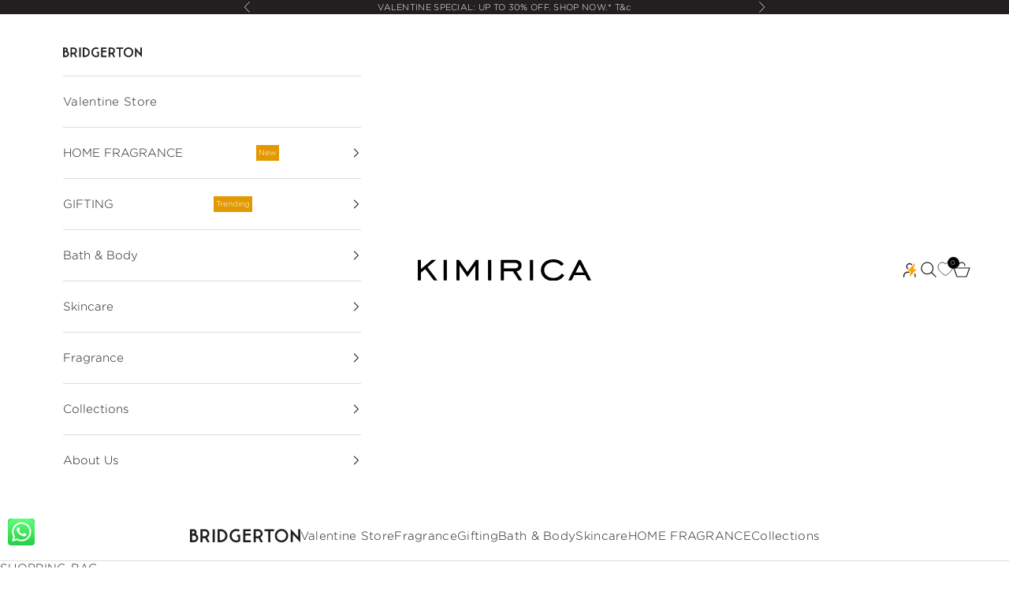

--- FILE ---
content_type: text/css
request_url: https://www.kimirica.shop/cdn/shop/t/112/assets/main.css?v=167783677626987293901768309175
body_size: 3811
content:
::-webkit-scrollbar-thumb{background:#888}html{scroll-behavior:smooth}::-webkit-scrollbar,::-webkit-scrollbar-thumb{height:0}::-webkit-scrollbar-track{background:#f1f1f1}:where(.text-center,.text-end) :is(ol,ul){margin-inline:0;list-style-position:outside}.container .svelte-1u63bwc{text-align:center!important}.header__primary-nav-item:before{height:0}#wareiq-pincode-check{display:none!important}.new_taged{background:#e39800;color:#fff;padding:2px 3px;font-size:10px;text-transform:capitalize}.globo-form-control .gfb__feedback__item input[type=radio]:checked+label .gfb__feedback__title,.globo-form-control .gfb__feedback__item:hover .gfb__feedback__title{fill:var(--gfb-primary-color);font-size:17px;font-weight:700}.globo-form-app div{margin-block-start:0px!important}.facets .accordion-list .accordion:nth-last-child(-n+2){display:none}.nector-customerearn-main-text{font-size:13px!important}.wh-pro-meta a,.wihslist-meta h3 a,.ws_gridmeta h4 a{font-weight:400}.featured-blog-post img{opacity:.2}.free-cart-mesage{padding:0 12px}.bis_ui_button{cursor:pointer;padding:9px 0!important;width:70%!important;letter-spacing:1.2px!important}.globo-form-control .gfb__feedback__title{font-size:17px!important}.header__primary-nav>ul>li:before{display:none}.header-sidebar__scroller>ul>li:first-child a{color:#f6a429}.ingredient_scrol{justify-content:center}.gbbExtBundleUpsellWrapper,.globo-form-publish-modal{display:none}.breadcrumbs{font-size:11px}.article__image>img{object-fit:contain;margin-top:149px}#ok-button{background:#000;color:#fff;padding:4px 12px}.globo-form-control .gfb__feedback__item{text-align:-webkit-center!important;flex:none!important}.th_wl_col_btn{right:10px;position:absolute!important;z-index:9;padding:5px 0 0;filter:drop-shadow(4px 4px 6px #0000005e)}.h-wishlist-icon .wishlist-h-count{padding-left:0!important;right:-9px!important;top:-7px!important;line-height:14px}.h-wishlist-icon svg{vertical-align:middle;width:18px!important;height:18px!important}.wishlist-engine-button{border-radius:50%;padding:6px!important}.product-info__block-list .wc_wl_bis_btn button{padding:12px!important;width:100%!important}.buy-buttons{position:relative}.product-info__block-list .wc_wl_bis_btn{position:absolute;width:100%;top:0}.th_wl_col_btn .th_wl_button_after svg,.th_wl_col_btn .th_wl_button_after svg path{fill:#000!important}.product-card .th_wl_count,.th_wl_dropdown{display:none!important}.th_wlc_position_relative svg{width:19px!important;height:19px!important;fill:#000}.wareiq-pincode-check-container .wareiq-pincode-input-container .pincode-check-btn.active{color:#fff!important;text-transform:uppercase;letter-spacing:1.2px;font-weight:400;background:#000;font-size:12px;padding:5px;border-radius:5px}.bxp-bldr-item label img{height:100%!important}.jdgm-medals{display:none!important}.bxp-bldr-item label{border:0px solid!important}.bxp-image-selected:before{width:245px!important;height:300px!important}.bxp-bldr-item label strong{font-weight:400!important;font-size:12px!important;letter-spacing:.2em!important}.bxp-bldr-container{max-width:85%!important}.add_bottom_30{text-align:center!important}.bxp-image-select{height:300px!important;width:245px!important;box-shadow:2px 2px 5px #00000070;border:0px!important;margin:20px!important}.bxp-image-select img{max-height:310px!important}.bxp-bldr-col-lg-8{flex:0 0 100%!important;max-width:100%!important;padding-right:0!important;padding-left:0!important}.saved-price{color:#808080bf}.cart-drawer::part(body){padding-block:0;padding-inline:0px}.line-item{position:relative}.cart-free-icon{border-radius:0;width:62px!important;height:auto!important;position:absolute;top:0;left:0}.cart_upsell .product-title{font-size:12px}.complementary-products__product-list .h6{-webkit-line-clamp:var(--line-clamp-count, 2);-webkit-box-orient:vertical;display:-webkit-box;overflow:hidden;font-size:12px}#whatsapp-button{display:inline-block;background-color:#25d366;width:34px;height:34px;text-align:center;border-radius:4px;position:fixed;bottom:28px;left:.8%;transition:background-color .3s,opacity .5s,visibility .5s;z-index:1000}.cart-drawer__items{padding:1rem 2rem}p{letter-spacing:.3px}.product-card__figure{transform:scale(1)}.gift-tag{top:40px;transform:translate(-50%,-50%);left:53px;position:absolute;z-index:9;border-radius:10px;padding:1px 11px 0;width:130px;filter:drop-shadow(4px 4px 6px #0000005e)}.line-clamp{height:40px}.didot-font{text-transform:inherit;font-style:italic;font-family:Didot;font-size:27px;letter-spacing:0px!important}.product-info__block-item:is([data-block-type=text]){--product-info-gap: 0rem}.inline-post-list{--blog-post-list-items-per-row: 1}.star-rating{display:flex;width:22px;column-gap:5px;justify-content:center}.box-shadow-blog{box-shadow:#0000001f 0 1px 3px,#0000003d 0 1px 2px;padding:25px 20px}.grid_2_1{display:grid;grid-template-columns:2fr 1fr;align-items:flex-start}.header__primary-nav>ul>li:first-child{color:#e39800}.cart_freebi_position{position:relative}.cart_freebi{position:absolute;top:0}#shopify-section-template--16869806407904__slideshow{border:none}#shopify-section-sections--16869806997728__header{box-shadow:1px 0 2px 1px #88888880}.m-home-nav{display:none}.m-home-menu-container{list-style:none;display:-ms-flexbox;display:flex!important;margin:10px 0;padding:0}.m-home-menu-item{display:block!important;padding:0 10px;white-space:nowrap;font-weight:400;text-transform:uppercase;font-size:12px;letter-spacing:.2em}.video-img-text{display:grid;grid-template-columns:1fr 1fr;grid-column-gap:30px;justify-content:center;align-items:center}.bannerImgs1{display:block}.bannerImgs2{display:none}.image-text-section{width:100%;max-width:90%;margin:auto}.footer__block-list{display:flex;flex-wrap:wrap;justify-content:space-between}.byob-lg{display:block}.byob-sm{display:none}.faq__content{flex-basis:800px;text-align:left}.product-card__info{justify-items:initial}.product-card__quick-add-button{border:1px solid darkgray;font-size:.9rem;opacity:1;transform:translateY(0);position:initial;background:transparent;color:#000;width:80%;padding:8px 0;text-transform:uppercase;letter-spacing:1px}.product-card__quick-add-button svg{display:inline;margin-bottom:4px}.article__image>img{object-fit:contain}.main-glossary-detail{display:grid;grid-template-columns:1fr 1fr;align-items:center;margin:70px 50px}.cart-drawer-product{--product-list-card-width: 45%;grid:auto / auto-flow var(--product-list-card-width);justify-content:safe center;scroll-snap-type:x mandatory;--product-list-default-column-gap: .3rem}.cart-drawer__button-price:before{display:none}.cart_tax_info{display:inline-block;font-size:10px;line-height:normal;padding-top:0;font-weight:100}.cart-drawer-product .product-card__quick-add-button{width:100%}.cart-drawer-product .product-card__quick-add-button svg{margin-left:0;width:10px}.earn_cart{padding:10px 3px;background:#80808017}.discount_code_generate_div button.btn.aio_generate_discount{text-transform:initial!important;min-height:30px!important}.aaa-ly-cart-form input{display:none!important}.aaa_last_cart_code{width:100%;float:left;position:relative;top:-5px!important;margin-left:16px;font-size:12px;display:none}.discount_code_generate_div{display:flex;justify-content:space-between;align-items:center;padding:8px 0!important;border:none!important;position:relative;top:0;max-width:100%}.discount_code_generate_div button.btn.aio_generate_discount{text-transform:initial!important;min-height:46px;background:#000;color:#fff;padding:0 15px}.Segment__ButtonWrapper img{width:30px;display:inline-block}.Segment__ButtonWrapper{padding:10px 12px;background-color:#f1f1f1a3;cursor:pointer;font-size:18px}.Segment__ButtonWrapper{margin-bottom:12px}.Segment__Content .is-active{background:#e0e0e0}.view-order{background-color:#3e3e3e;color:#fff;padding:9px 25px}.username p{padding:20px;background-color:#f1f1f1a3;color:#777;font-size:15px;margin-bottom:20px}.dropbtn{background-color:#000;color:#fff;padding:6px;font-size:16px;border:none}.dropdown-content{display:none;position:absolute;min-width:230px;box-shadow:0 8px 16px #0003;z-index:1;background:#fff;left:auto;padding:15px 10px;right:50px}.dropdown-content .account-popup:hover{background:#ebeef0}.dropdown-content a{text-decoration:none;display:block;background-color:#fff;padding:3px;font-size:12px}.popover-inner .account-popup{padding:5px 10px}.dropdown:hover .dropdown-content{display:block}.dropdown:hover .dropbtn{background-color:#000}.accordion--lg .accordion__toggle{padding-block:1rem}.Category-list{display:flex;justify-content:center;gap:50px}.hidden-tablet-and-up{display:none}.quantity-with-button{display:grid;grid-template-columns:1fr 2fr;align-items:center;gap:.75rem .5rem}.button-group{flex-wrap:wrap;align-items:center;gap:1rem;display:flex}.price-summary .button-group{font-weight:400}.cart_price{display:flex;column-gap:5px;font-size:12px;color:#000}.product-card__figure>.badge-list{inset-block-start:0px;inset-inline-start:0px}.badge-list{justify-content:space-between;width:100%}.badge-list--vertical{flex-direction:unset}.container .section-header{margin:auto}.add_tocart{padding:.45rem 0rem;width:70%}.image-with-text-space{--distance-to-bleed: max(var(--container-gutter), 50% - var(--container-max-width) / 2);margin-inline-start:max(var(--container-gutter),50% - var(--container-max-width) / 2);margin-inline-end:max(var(--container-gutter),50% - var(--container-max-width) / 2)}.shopify-section:empty{display:block}#cart-drawer .add_tocart span{font-size:12px}.discount-tab{background-color:#f4f4f4;border:1px solid #ddd;padding:2px 5PX;cursor:pointer}.discount-options{display:none;background-color:#f9f9f9;border:1px solid #ddd;padding:10px}.offer{display:flex;align-items:center;border:1px dashed #c3c3c3;padding:5px;margin-top:10px;font-size:14px}.coupon-bar{margin-top:5px}#scrollToTop{display:none;position:fixed;bottom:20px;right:20px;z-index:99;cursor:pointer;padding:10px}#scrollToTop svg{color:#fff;background:#7b7272;padding:6px;width:34px;border-radius:7px}.logo-list__item{padding:.4rem}.gift-card-recipient__fields{display:none;position:fixed;width:40%;top:60%;left:50%;transform:translate(-50%,-50%);background:#fff;padding:20px;box-shadow:0 0 10px #0003;z-index:999}.foot-heads-line{display:flex;align-items:center;justify-content:center;color:#fff}.foot-heads-line{width:100%;padding:20px 0 0;max-width:80%;margin:0 auto}.foot-heads-line:before{margin:0 20px 0 0}.foot-heads-line:before,.foot-heads-line:after{content:"";width:29%;height:2px;background:#fff}.foot-heads-line:after{margin:0 0 0 20px}.testimonial-list img{border-radius:50%}.card_review{display:inline-flex;justify-content:center;align-items:center;column-gap:3px;font-size:13px}.review-rating-line{border-right:1px solid #888787;height:15px}.jdgm-star{font-weight:100!important;padding:0!important}.product-gallery{position:sticky;top:0;z-index:0}.cate_name{font-size:.9rem;font-weight:500}.jdgm-star.jdgm--on:before{color:orange}.category-circle .collection-card{flex-basis:18%}.slideshow__slide-content,.slideer{letter-spacing:.2188rem;margin-block-start:.4rem!important}.slideshow__slide-content .button{letter-spacing:.125rem}.scrolling-content__image>img{max-width:2em;margin:auto}.text-on-sale{letter-spacing:.3px;color:#000}.scrolling-content{justify-content:center;align-items:center;display:flex}.collection-card__content .h4{margin-bottom:8px}.line-item-info .h6{-webkit-line-clamp:var(--line-clamp-count, 2);-webkit-box-orient:vertical;display:-webkit-box;overflow:hidden;font-size:12px}.badge{font-size:.8rem;font-weight:500;color:#34b434;text-transform:lowercase;letter-spacing:.2px}.timeline__carousel,.timeline__item{margin-block-start:30px}.cate_paragraph{font-size:12px}.cate_name_shop{font-size:1rem;font-weight:400}.tab_about{overflow:hidden;justify-content:center;margin:15px 0}.tab_about a{cursor:pointer;font-size:13px;margin:17px 17px 17px 10px;letter-spacing:1.2px;text-transform:uppercase}.tab_about .active{border-bottom:2px solid #3f3f3f}.bxp-bldr-item label img{height:auto!important}.youtibe_video{max-width:100%;width:100%;height:378px}.cross-selling-image{width:30%}@media screen and (min-width: 1000px){.shop-the-look__item{grid:auto / min(670px,64%) minmax(0,1fr)}}@media screen and (min-width: 800px) and (max-width: 1000px){.product-gallery{position:relative}.add_tocart{width:95%}.cross-selling-image{width:55%}#shopify-section-template--17131222728928__collection_list_qdWkTA{--collection-list-item-size: 30vw}.product-list{--product-list-max-items-per-row-allowed: 2}}.nector-ribbon{background:#121213;color:#fff;font-size:12px}@media screen and (max-width: 767px){.airindialogo{display:none}.nector-ribbon{font-size:10px}.wc_wl_bis_btn button{width:100%!important}.th-wl-product-col-4{flex:0 0 50%!important;max-width:50%!important}.footer__block--newsletter{order:3}.footer__block--links{order:1;order:2}.footer__block--text{order:4}.bis_ui_button{cursor:pointer;padding:10px 0!important;width:100%!important;letter-spacing:1.2px!important}.ingredient_scrol{justify-content:left}.youtibe_video{width:100%;height:220px}.tab_about button{margin:10px}.bxp-bldr-container{max-width:100%!important}.tab_about{overflow:auto;white-space:nowrap;justify-content:space-between}.timeline__carousel:after{position:relative}.product-sticky-bar__info{margin-bottom:9px}.cate_name_shop{font-size:.8rem;font-weight:400}.content-over-media{--content-over-media-calculated-row-gap: var(--content-over-media-row-gap, var(--content-over-media-gap))}.cate_paragraph{font-size:11px}.timeline__carousel,.timeline__item{margin-block-start:20px}.complementary-products{padding:2rem 2.5rem}.cart-drawer__items{padding:1rem}.prose:not(.prose--tight) :where(:not(meta,span)+*){margin-block-start:.7rem}.m-home-nav ul li{border:1px solid gray;padding:6px 10px;border-radius:5px;margin-left:9px}.m-home-nav ul li:active{border:2px solid gray}.m-home-nav ul li.active{border:3px solid black}.m-home-nav ul li a{letter-spacing:1.2px}.text-on-sale{letter-spacing:0px}.scrolling-content__image>img{max-width:1.5em}.collection-list--text-outside{row-gap:1rem}.gift-tag{top:27px!important;left:37px!important;width:95px!important}.slideshow__slide-content .slideer{letter-spacing:.125rem;margin-bottom:7px}.didot-font{font-size:1.1875rem;margin-top:10px}.cate_name{font-size:.75rem;font-weight:500}.logo-list{display:flex;flex-wrap:wrap}.logo-list__item{width:29%;padding:.5rem}.product-gallery{position:relative}.product-sticky-bar{z-index:999;background:#fff}.card_review{font-size:11px}.foot-heads-line{max-width:100%}.foot-heads-line:before{margin:0 5px 0 0}.foot-heads-line:before,.foot-heads-line:after{width:11%}.foot-heads-line:after{margin:0 0 0 5px}.gift-card-recipient__fields{width:90%}.blog-post-card{grid-template-columns:1fr}.featured-collections-navigation{column-gap:1rem}.product-list--carousel{--product-list-default-column-gap: 1rem}.image-with-text-space{margin-inline-start:0rem;margin-inline-end:0rem}.add_tocart{padding:.65rem 0rem;width:100%}::-webkit-scrollbar{display:none}.category-circle .collection-card{flex-basis:23%}.content-over-media{overflow:visible}.collection-text-box{color:#000;padding:25px 5px;top:70%;background:#fff;box-shadow:0 1px 3px #0000001f,0 1px 2px #0000003d}#shopify-section-template--16827878015200__4792637f-bf27-4c87-8556-ab110c565de3{--collection-list-gap: 1.25rem !important}.product-list--carousel{--product-list-card-width: min(45%)}.hidden-tablet-and-up{display:block}.product-card__quick-add-button{width:100%}.m-home-nav{display:block;width:100%;overflow:auto;margin-left:0;background:#fff}.main-glossary-detail{grid-template-columns:1fr;margin:40px 0}.images-with-text-scroll__image{width:100%}#shopify-section-template--16821839855840__collection-list .h3{font-size:.8rem}.icon-mobile{justify-content:flex-start}.byob-lg{display:none}.byob-sm{display:block}.bannerImgs1{display:none}.bannerImgs2{display:block}.video-img-text{grid-template-columns:1fr}.image-text-section{max-width:100%}.Category-list{gap:12px}.article__image>img{height:auto}.article__image>img{object-fit:contain;margin-top:50px}}.step-byob-4{background:url(/cdn/shop/files/BYOB_Website_Inner-Banner-08_da343023-9f06-42be-8bad-cbfff0093ec1.jpg) center 0 no-repeat}.stpe-bg{background-size:100%!important;display:block;height:580px;width:100%}@media only screen and (max-width: 600px){:has(.shopify-section:first-child [allow-transparent-header]):not(:has(.shopify-section--header+.shopify-section-group-header-group)) .header{margin-block-end:calc(-1 * var(--header-height, 0px))}.bxp-image-select{height:183px!important;width:149px!important;margin:5px!important}.bxp-bldr-box_general{padding:0}.bxp-step-box{margin:0!important}.bxp-bldr-item label strong{font-weight:400!important;font-size:11px!important;letter-spacing:.2em!important}.bxp-image-selected:before{width:152px!important;height:183px!important}.stpe-bg{background-size:100% auto;display:block;height:260px;width:100%}#bxp-bldr-price_total span{font-weight:400!important}.bxp-bldr-question_title h3{margin:0!important}.bxp-step-box{margin:0}.step-byob-4{background:url(/cdn/shop/files/BYOB_Website_Inner-Banner-07_d12f1d9d-04ab-40dc-8d2a-bb7007c562af_1.jpg)center 0 no-repeat!important;background-size:100%!important}}@media screen and (min-width: 768px) and (max-width: 1600px){.stpe-bg{height:360px}}
/*# sourceMappingURL=/cdn/shop/t/112/assets/main.css.map?v=167783677626987293901768309175 */


--- FILE ---
content_type: image/svg+xml
request_url: https://www.kimirica.shop/cdn/shop/files/Home_Page_Footer_Logo-04_cc785fe0-e358-421e-9047-8446eee2910f.svg?v=1676481520&width=92
body_size: -77
content:
<?xml version="1.0" encoding="UTF-8"?>
<svg id="Layer_1" data-name="Layer 1" xmlns="http://www.w3.org/2000/svg" viewBox="0 0 287.98 287.98">
  <defs>
    <style>
      .cls-1 {
        fill: #fff;
      }

      .cls-2 {
        fill: none;
        stroke: #fff;
        stroke-miterlimit: 10;
        stroke-width: 4px;
      }
    </style>
  </defs>
  <circle class="cls-2" cx="143.99" cy="143.99" r="141.99"/>
  <path class="cls-1" d="M76.69,125.44c-2.16-.1-3.32-.27-4.46-.18-3.01,.24-4.15-1.05-4.06-4.06,.16-5.47,.24-10.95,0-16.41-.16-3.65,1.03-4.95,4.78-4.89,11.23,.2,22.48,.07,34.43,.07-.9-1.63-1.47-2.71-2.08-3.76-3.78-6.51-2.82-14.13,2.43-19.14,5.06-4.83,13.57-5.89,19.16-1.12,5.48,4.67,9.91,10.56,14.78,15.94,.74,.82,1.36,1.75,2.27,2.95,3.25-4.19,6.12-8.19,9.33-11.9,2.15-2.48,4.61-4.79,7.26-6.74,6.2-4.57,14.47-4.12,19.67,.79,5.41,5.1,6.31,12.82,2.27,19.54-.5,.83-1.02,1.65-2.12,3.43,3.91,0,7.11,0,10.31,0,8.29,0,16.58,.12,24.86-.04,3.26-.06,4.43,1.12,4.29,4.34-.19,4.3-.04,8.62-.04,12.93q0,7.7-8.09,8.35c-.12,1.79-.37,3.68-.37,5.57-.02,25.86-.15,51.72,.1,77.58,.05,5.11-1.5,6.43-6.49,6.4-40.61-.19-81.23-.19-121.84,0-4.95,.02-6.57-1.23-6.52-6.37,.25-25.69,.12-51.39,.12-77.08,0-1.94,0-3.88,0-6.2Zm54.27,85.71V125.67h-50.22v85.49h50.22Zm76.32,0V125.67h-50.26v85.49h50.26Zm-71.89-85.6v85.55h17.22V125.56h-17.22Zm-4.3-22c-19.32,0-38.03-.03-56.73,.1-.87,0-2.44,1.41-2.48,2.22-.23,5.07-.12,10.15-.12,15.46h59.33v-17.78Zm85.19,17.77c0-4.53-.23-8.51,.06-12.46,.3-4-.84-5.48-5.17-5.41-16.41,.25-32.83,.09-49.24,.11-1.6,0-3.21,.15-5.03,.24v17.52h59.37Zm-73.91-21.51c-5.37-8.32-9.98-15.56-17.11-20.7-4.29-3.1-9-3.49-13.49-.46-4.06,2.74-5.76,6.76-4.84,11.66,.93,5,4.89,9.09,10.27,9.39,7.89,.44,15.82,.11,25.16,.11Zm3.26,.01c9.32,0,17.21,.32,25.07-.11,5.42-.29,9.31-4.23,10.33-9.21,1-4.87-.68-8.83-4.57-11.73-4.07-3.03-9.29-2.9-13.85,.43-7.05,5.15-11.64,12.34-16.98,20.62Zm6.97,21.51v-17.48h-17.21v17.48h17.21Z"/>
</svg>

--- FILE ---
content_type: application/x-javascript
request_url: https://app.cart-bot.net/public/status/shop/kimirica-retail.myshopify.com.js?1769003481
body_size: 55
content:
var giftbee_settings_updated='1767788628c';

--- FILE ---
content_type: application/javascript
request_url: https://checkout.shopflo.co/latest/assets/page-ghost-cozmfyVT.js
body_size: 1509
content:
import{bi as T,be as h,p as a,n as e,w as O,bM as b,j as g}from"./lib-B-CNyXA7.js";import{r as m}from"./react-core-DkSmOBFN.js";import{u as S}from"./react-router-dom-Bkh2imfy.js";import"./sentry-CFfbaGac.js";import"./vendor-CY0QW_n6.js";import"./index-C9JXaUAL.js";import"./common-components-DPAooHSw.js";import"./react-ui-RIdYoYDu.js";import"./ui-CkPvNdbp.js";import"./framer-D9-UILLL.js";import"./vendor-styling-BDE1xrQb.js";import"./assests-BrUrwJdN.js";import"./i18next-Mx6y9BV1.js";import"./react-i18next-zCBv7tLH.js";import"./components-Zzcl2p_j.js";import"./checkout-components-D-9dbCQz.js";import"./auth-components-JtnedOUt.js";import"./react-phone-input-CQjAWEXH.js";import"./js-cookie-CR4gOKBE.js";import"./upsell-components-BKVcFcXL.js";import"./page-CartWrapper-BUanibI1.js";import"./page-empty-cart-DucmocEl.js";import"./cart-components-CHWy_buy.js";import"./page-cart-D8dqW67W.js";import"./page-DummyCart-ByqHrdGY.js";import"./page-main-checkout-BFDso2Lk.js";import"./react-hot-toast-CJKXzZwM.js";import"./axios-BvjBzqU3.js";import"./bowser-CCPOuGtF.js";import"./jwt-decode-pDWbxs0Y.js";import"./nanoid-CcPoVmVj.js";(function(){try{var o=typeof window<"u"?window:typeof global<"u"?global:typeof globalThis<"u"?globalThis:typeof self<"u"?self:{},r=new o.Error().stack;r&&(o._sentryDebugIds=o._sentryDebugIds||{},o._sentryDebugIds[r]="84038143-a335-4371-933a-cf293b1bb218",o._sentryDebugIdIdentifier="sentry-dbid-84038143-a335-4371-933a-cf293b1bb218")}catch{}})();const et=()=>{const[o]=S(),r=o.get("mid")?.toLowerCase(),d=o.get("ghostUserOrderData")?.toLowerCase()==="true",{sendThirdPartyData:p,userData:s,isAccountResponseLoading:u}=T();h({context:"SSO"});const c=async t=>{if(t?.data?.type===e.GET_WEBENGAGE_DATA)p({thirdParty:"webengage",type:t?.data?.payload?.type?t?.data?.payload?.type:"phone"});else if(t?.data?.type===e.GET_CLEVERTAP_DATA)p({thirdParty:"clevertap",type:t?.data?.payload?.type});else if(t?.data?.type===e.FLO_SET_BUREAU_USER_ID){const{bureauUserId:n}=t?.data?.payload;n&&localStorage.setItem(O.FLO_BUREAU_USER_ID,n)}};m.useEffect(()=>(window.addEventListener("message",c),()=>{window.removeEventListener("message",c)}),[p]);const E=async()=>{try{const t=b();if(!t)return;const{authCookie:n,authCookieExpiry:l,refreshCookie:_,refreshCookieExpiry:f}=t,y={accessToken:n,refreshToken:_,accessTokenExpiry:l,refreshTokenExpiry:f};if(a(e.FLO_SSO_TOKEN_RECEIVED_GHOST,y),s?.uid&&a(e.FLO_GHOST_USER,{userId:s.uid}),s?.uid&&d){const i=await g(`/oms/merchant/${r}/customer/${s?.uid}/order-context?status=COMPLETED`,"KRATOS_PRIVATE");if(i?.status===401||i?.status===403)throw new Error("unauthorized");a(e.FLO_GHOST_USER_ORDER_DATA,{isNewUser:!i?.orders_count,ordersCount:i?.orders_count,ordersTotal:i?.orders_total})}}catch{return a(e.FLO_GHOST_USER,null),{}}};return m.useEffect(()=>{const t=r&&s?.uid;t&&E(),!t&&!u&&(a(e.FLO_GHOST_USER,null),a(e.FLO_SSO_TOKEN_NOT_RECEIVED_GHOST,null))},[r,d,s?.uid,u]),null};export{et as default};
//# sourceMappingURL=page-ghost-cozmfyVT.js.map


--- FILE ---
content_type: image/svg+xml
request_url: https://www.kimirica.shop/cdn/shop/files/BRIDGERTON_LOGO-01_1.svg?v=1767880974&width=440
body_size: 1239
content:
<svg viewBox="0 0 300 55" version="1.1" xmlns="http://www.w3.org/2000/svg" id="Layer_1">
  
  <defs>
    <style>
      .st0 {
        fill: #231f20;
      }
    </style>
  </defs>
  <path d="M22.44,31.77c-.62-3.54-2.72-6.04-5.65-7.93-.43-.28-.5-.46-.22-.92,1.84-2.99,1.9-6.09.16-9.08-1.65-2.85-4.32-4.19-7.59-4.25-2.73-.05-5.46-.01-8.18-.01-.93,0-.94.01-.94.93v33.93c0,1.02,0,1.02,1.05,1.02h9.51c1.64,0,3.22-.32,4.73-.95,4.28-1.8,8.21-6.49,7.13-12.72h0ZM6.46,15c.95.01,1.9-.06,2.86.06,1.6.2,2.67,1.19,2.92,2.73.25,1.52-.51,2.91-1.96,3.56-1.3.58-2.69.44-4.06.4-.4-.01-.42-.32-.42-.63v-2.73c0-.89.02-1.77,0-2.66-.01-.5.16-.75.68-.74h0ZM11.5,39.91c-1.68.18-3.36.07-5.05.09-.51,0-.68-.24-.68-.74.02-1.88,0-3.76,0-5.65,0-1.86.02-3.72,0-5.58,0-.6.19-.85.8-.83,1.63.05,3.29-.16,4.89.28,2.56.7,4.48,2.2,5.26,4.79,1.05,3.51-1.54,7.23-5.22,7.64Z" class="st0"></path>
  <path d="M53.15,44.71c-2.05-3.75-4.12-7.51-6.17-11.26-.68-1.24-.69-.96.39-1.73,4.09-2.93,5.88-6.89,5.21-11.88-.77-5.69-6.14-10.16-12.12-10.27-3.7-.06-7.41-.01-11.11-.01-.96,0-.96,0-.96.97v25.49c0,2.86.01,5.72-.01,8.58,0,.64.2.86.84.84,1.35-.04,2.71-.04,4.06,0,.64.02.83-.17.82-.82-.04-3.02-.02-6.03-.02-9.05,0-1.06.01-1.05,1.09-1.07,1.71-.02,3.42.11,5.12-.13.62-.09.9.16,1.18.67,1.73,3.25,3.51,6.47,5.25,9.72.27.5.59.69,1.15.68,1.62-.03,3.24,0,4.86,0,.83,0,.83,0,.44-.73h0ZM44.9,26.62c-1.67,1.62-3.7,2.4-6.01,2.46-1.35.04-2.7,0-4.06.02-.53,0-.76-.2-.76-.74,0-4.21,0-8.43,0-12.64,0-.56.26-.73.78-.73.91.02,1.83,0,3.03,0,1.03.01,2.41-.11,3.74.21,2.62.62,4.37,2.26,5.13,4.8.75,2.53.06,4.77-1.84,6.61h0Z" class="st0"></path>
  <path d="M67.21,20.63v23.68c0,.75-.38,1.13-1.15,1.13h-3.52c-1.01,0-1.01,0-1.01-.99V10.53c0-.95.01-.96.97-.96h3.73c.96,0,.99.03.99,1.02,0,3.35,0,6.69,0,10.04h0Z" class="st0"></path>
  <path d="M101.58,24.85c-1.5-8.65-9.24-15.21-18.03-15.29-2.53-.02-5.06.01-7.59-.02-.61,0-.79.17-.79.79.02,5.7.01,11.4.01,17.1v16.77c0,.82.42,1.23,1.26,1.23h6.59c3.27,0,6.37-.74,9.27-2.27,6.81-3.58,10.55-10.94,9.28-18.32h0ZM87.21,39.36c-1.77.58-3.61.65-5.46.66-.64,0-.9-.2-.89-.88.03-3.88.01-7.76.01-11.64v-11.58c0-.86.05-.9.9-.92,4.08-.13,7.68.99,10.65,3.93,6.36,6.28,4.39,17.29-5.22,20.43h0Z" class="st0"></path>
  <path d="M136.69,33.71c0,2.66,0,5.32,0,7.98,0,.53-.21.85-.64,1.13-11.23,7.35-25.89,1.1-28.13-12.15-1.89-11.18,5.91-20.17,15.4-21.46,4.13-.56,8.03.21,11.66,2.3.45.26.54.46.21.91-.84,1.12-1.63,2.27-2.42,3.42-.27.39-.48.52-.96.24-7.56-4.32-16.73.38-18.28,9.03-1.08,6.05,1.84,11.79,7.2,14.31,3.15,1.48,6.39,1.49,9.63.22.47-.18.67-.45.7-.98.12-2.6.05-5.19.1-7.78,0-.48-.19-.69-.66-.69-.58,0-1.15,0-1.73.02-.4.02-.57-.15-.57-.54,0-1.44,0-2.88,0-4.32,0-.48.28-.52.66-.52,2,0,3.99,0,5.99,0h.27c1.16,0,1.73.58,1.73,1.77v7.12h-.14Z" class="st0"></path>
  <path d="M150.53,28.45v10.52c0,1,.04,1.05,1.05,1.05h12.64c1.06,0,1.07.02,1.07,1.09v3.39c0,.92-.03.95-.93.95h-18.57c-.93,0-.95-.02-.95-.92V10.51c0-.93.02-.95.92-.95,6.21,0,12.42,0,18.63,0,.85,0,.89.04.89.92,0,1.17,0,2.35,0,3.53,0,.93-.05.99-.97.99-4.12,0-8.25,0-12.38,0-.95,0-1.42.47-1.42,1.42,0,1.44,0,2.88,0,4.32,0,.88.06.93.95.93h12.78q1.03,0,1.03,1.05v3.26c0,.75-.37,1.12-1.1,1.12h-12.31c-.9,0-1.36.45-1.36,1.34h0Z" class="st0"></path>
  <path d="M198.02,44.64c-2.03-3.72-4.07-7.43-6.11-11.14-.6-1.09-.59-1.08.43-1.83,4.17-3.05,5.98-7.13,5.06-12.23-.99-5.52-6.29-9.81-11.99-9.86-3.68-.03-7.36,0-11.05,0-1.04,0-1.05,0-1.05,1.03v33.94c0,.86.05.9.91.9,1.29,0,2.57,0,3.86,0,.87,0,.9-.03.91-.9,0-3.04,0-6.08,0-9.12,0-.87.04-.9.89-.91,1.77-.03,3.55.12,5.32-.14.6-.09.87.14,1.13.64,1.74,3.24,3.51,6.47,5.25,9.72.27.51.6.74,1.19.73,1.6-.04,3.19-.01,4.79-.01.85,0,.87-.02.45-.8h0ZM189.65,26.78c-1.76,1.56-3.81,2.3-6.14,2.32-1.17,0-2.35,0-3.52,0-.95,0-.99-.04-.99-.97v-6.12c0-2.04.02-4.08-.01-6.12-.01-.66.19-.93.87-.91,1.97.06,3.95-.12,5.91.1,2.89.32,4.81,1.98,5.8,4.63.94,2.51.11,5.25-1.92,7.06h0Z" class="st0"></path>
  <path d="M228.64,14.24c.01.6-.25.77-.8.77-2.75-.01-5.5,0-8.25,0-1.14,0-1.16.01-1.16,1.14v27.88c0,.29,0,.58-.01.86,0,.34-.16.55-.52.55h-4.66c-.32,0-.49-.18-.49-.5,0-.2,0-.4,0-.6v-28.21q0-1.12-1.16-1.13h-8.05c-.86,0-.92-.06-.92-.9,0-1.27.01-2.53,0-3.79,0-.55.2-.74.74-.74,8.18,0,16.37.01,24.55,0,.56,0,.74.22.73.75-.02,1.31-.03,2.62,0,3.93h0Z" class="st0"></path>
  <path d="M248.99,9.04c-10.07-.04-18.28,8.3-18.27,18.49.02,10.17,8.15,18.43,18.17,18.43,10.15,0,18.15-8.29,18.25-18.45.09-9.51-7.57-18.44-18.15-18.48ZM251.93,40.18c-8.08,1.96-14.22-4-15.28-10.04-.96-5.51.82-10.05,5.31-13.38,5.43-4.04,12.89-2.69,16.99,2.94,1.69,2.32,2.49,4.93,2.51,6.93.03,6.81-4.01,12.22-9.52,13.56h0Z" class="st0"></path>
  <path d="M299.99,22.11v23.53c-.05.02-.11.04-.16.06-.72-.77-1.44-1.54-2.15-2.32-4.99-5.43-10-10.87-15-16.31-.8-.87-1.58-1.74-2.38-2.6-.14-.15-.26-.45-.5-.36-.24.09-.14.39-.14.6-.02,5.35,0,10.74,0,16.1,0,1.2-.02,2.4,0,3.59,0,.55-.17.82-.76.81-1.4-.02-2.8-.02-4.19,0-.53,0-.79-.21-.76-.75,0-.16,0-.31,0-.47,0-11.22,0-22.45,0-33.67,0-.28-.14-.68.12-.8.28-.12.45.28.64.48,4.75,5.14,9.49,10.32,14.23,15.48,1.56,1.7,3.12,3.39,4.69,5.09.12.12.23.33.42.27.23-.08.16-.34.16-.53,0-1.71,0-3.41,0-5.12v-14.44c0-1.05,0-1.05,1.08-1.05h3.79c.88,0,.9.02.91.89,0,3.84,0,7.67,0,11.51h0Z" class="st0"></path>
</svg>

--- FILE ---
content_type: image/svg+xml
request_url: https://cdn.shopify.com/s/files/1/0039/7308/7330/files/kr-verified.svg
body_size: -659
content:
<svg id="verified_black_24dp" xmlns="http://www.w3.org/2000/svg" width="18.666" height="18.666" viewBox="0 0 18.666 18.666">
  <g id="Group_13326" data-name="Group 13326">
    <rect id="Rectangle_3960" data-name="Rectangle 3960" width="18.666" height="18.666" fill="none"/>
  </g>
  <g id="Group_13327" data-name="Group 13327" transform="translate(0.797 1.195)">
    <path id="Path_17266" data-name="Path 17266" d="M18.531,9.867,16.586,7.644l.271-2.94L13.981,4.05,12.475,1.5,9.765,2.663,7.056,1.5,5.55,4.042l-2.877.645.271,2.948L1,9.867,2.944,12.09l-.271,2.948,2.877.653,1.506,2.542,2.709-1.171,2.709,1.163,1.506-2.542,2.877-.653-.271-2.94ZM8.243,13.628,5.215,10.592,6.395,9.413l1.849,1.857,4.662-4.678,1.179,1.179Z" transform="translate(-1 -1.5)" fill="#00aeef"/>
  </g>
</svg>


--- FILE ---
content_type: text/javascript
request_url: https://www.kimirica.shop/cdn/shop/t/112/assets/main.js?v=77711471401856031121710915954
body_size: -601
content:
window.addEventListener("scroll",function(){var scrollToTopButton=document.getElementById("scrollToTop");window.scrollY>100?scrollToTopButton.style.display="block":scrollToTopButton.style.display="none"}),document.getElementById("scrollToTop").addEventListener("click",function(){window.scrollTo({top:0,behavior:"smooth"})});
//# sourceMappingURL=/cdn/shop/t/112/assets/main.js.map?v=77711471401856031121710915954


--- FILE ---
content_type: image/svg+xml
request_url: https://www.kimirica.shop/cdn/shop/files/Upated_-_Kimirica_2022_Logo_C-White.svg?v=1703060986&width=440
body_size: 74
content:
<?xml version="1.0" encoding="UTF-8"?>
<svg id="Layer_1" data-name="Layer 1" xmlns="http://www.w3.org/2000/svg" viewBox="0 0 1058.61 132.42">
  <defs>
    <style>
      .cls-1 {
        fill: #fff;
        stroke-width: 0px;
      }
    </style>
  </defs>
  <path class="cls-1" d="m0,128.47V3.66h19.63v55.52L85.84,3.66h25.78l-52.44,44.38,60.35,80.42h-21.97L45.41,59.47l-25.78,21.83v47.17H0Z"/>
  <path class="cls-1" d="m157.53,128.47V3.08h19.92v125.39h-19.92Z"/>
  <path class="cls-1" d="m235.52,128.47V3.37h16.26l51.27,73.24L354.32,3.37h16.26v125.1h-19.48V38.53l-48.05,69.58-47.9-69.58v89.94h-19.63Z"/>
  <path class="cls-1" d="m428.64,128.47V3.08h19.92v125.39h-19.92Z"/>
  <path class="cls-1" d="m526.25,73.83v54.64h-19.63V3.66h86.13c12.79,0,22.8,3.08,30.03,9.23,7.23,6.15,10.84,14.7,10.84,25.63,0,8.89-2.86,16.58-8.57,23.07-5.71,6.5-13.16,10.47-22.34,11.94l34.72,54.93h-21.24l-35.45-54.64h-54.49Zm0-18.31h66.5c6.74,0,11.89-1.46,15.45-4.39,3.56-2.93,5.35-7.13,5.35-12.6s-1.78-9.64-5.35-12.52c-3.57-2.88-8.72-4.32-15.45-4.32h-66.5v33.84Z"/>
  <path class="cls-1" d="m684.22,128.47V3.08h19.92v125.39h-19.92Z"/>
  <path class="cls-1" d="m894.63,97.85c-7.13,11.23-16.48,19.8-28.05,25.71s-24.73,8.86-39.48,8.86c-21.97,0-40.06-6.23-54.27-18.68s-21.31-28.25-21.31-47.39,7.1-34.98,21.31-47.53c14.21-12.55,32.3-18.82,54.27-18.82,13.67,0,26.07,2.56,37.21,7.69s20.12,12.38,26.95,21.75l-15.53,10.84c-5.18-7.13-11.99-12.62-20.43-16.48-8.45-3.86-17.85-5.79-28.2-5.79-16.02,0-29.27,4.57-39.77,13.7-10.5,9.13-15.75,20.58-15.75,34.35s5.27,25.22,15.82,34.35c10.55,9.13,23.78,13.7,39.7,13.7,11.13,0,20.95-2.2,29.44-6.59s15.97-11.23,22.41-20.51l15.67,10.84Z"/>
  <path class="cls-1" d="m918.57,128.47L982.14,3.37h12.3l64.16,125.1h-20.95l-16.26-31.79h-66.06l-16.11,31.79h-20.65Zm45.26-48.34h48.93l-24.32-47.9-24.61,47.9Z"/>
</svg>

--- FILE ---
content_type: image/svg+xml
request_url: https://www.kimirica.shop/cdn/shop/files/Home_Page_Footer_Logo-02.svg?v=1676481516&width=92
body_size: 388
content:
<?xml version="1.0" encoding="UTF-8"?>
<svg id="Layer_1" data-name="Layer 1" xmlns="http://www.w3.org/2000/svg" viewBox="0 0 287.98 287.98">
  <defs>
    <style>
      .cls-1 {
        fill: #fff;
      }

      .cls-2 {
        fill: none;
        stroke: #fff;
        stroke-miterlimit: 10;
        stroke-width: 4px;
      }
    </style>
  </defs>
  <g>
    <path class="cls-1" d="M156.76,112.35l-.42-.1v-.43c0-1.55-.01-3.07-.02-4.58-.02-3.63-.04-7.07,.06-10.56,.04-1.28-.16-2.09-.62-2.58-.46-.47-1.25-.7-2.47-.7-1.51,.01-3,.01-4.49,.01-7.84,0-15-.06-21.86-.21h-.19c-1.12,0-1.87,.21-2.31,.67-.46,.47-.67,1.29-.63,2.58,.1,3.59,.08,7.25,.05,10.79,0,1.51-.01,3.02-.01,4.54v.38l-.37,.13c-7.32,2.55-9.92,5.62-9.94,11.73-.08,23.74-.06,43.36,.01,61.74,.03,7.2,4.44,11.52,11.78,11.55,4.19,.02,8.38,.02,12.57,.02s7.98,0,11.98-.01h4.24c8.58-.01,12.76-4.2,12.77-12.8,0-5.82-.01-11.66-.03-17.48-.03-12.76-.06-25.96,.12-38.94,.1-6.98-1.08-13.72-10.23-15.74Zm-29.92-16.1h26.71v16h-26.71v-16Zm37.28,89.32c-.02,5.64-3.49,9.03-9.3,9.08-4.57,.03-9.39,.04-14.33,.04s-9.57-.01-14.82-.04c-6-.03-9.32-3.32-9.36-9.27-.03-7.17-.02-14.46-.02-21.52,.01-3,.01-5.99,.01-8.99v-8.5c-.01-7.22-.01-14.45,.01-21.67,.01-6.21,3.02-9.26,9.17-9.34,4.79-.05,9.7-.09,14.6-.09s9.92,.03,14.93,.09c5.84,.06,9.09,3.33,9.11,9.17,.08,19.59,.08,40.12,0,61.03Z"/>
    <path class="cls-1" d="M104.86,91.28c-.38-.43-1.12-.62-2.4-.62h-.23c-2.9,.04-6.06,.06-9.94,.06-2.19,0-4.38,0-6.57-.01-2.18,0-4.37-.01-6.55-.01h-.06c-2.21,0-4.43,0-6.64,.01-2.23,0-4.47,.01-6.71,.01-3.95,0-7.18-.02-10.13-.05h-.13c-1.18,0-1.96,.23-2.37,.7-.43,.49-.57,1.33-.41,2.59l1.19,9.31c1.18,9.16,2.41,18.64,3.37,27.98,.59,5.78,1.38,11.64,2.13,17.32,1.87,14.04,3.81,28.55,3.09,43.08-.06,1.22,.11,2.01,.54,2.46,.43,.45,1.2,.66,2.44,.66h.16c5.45-.08,9.61-.11,13.52-.11,4.38,0,8.34,.04,12.1,.13h.26c2.59,0,3.32-.83,3.38-3.88l.03-1.71c.14-7.12,.29-14.5,1.13-21.69,2.91-25.24,6.1-50.16,9.12-73.51,.17-1.4,.08-2.27-.32-2.72Zm-13.15,100.51h-26.42v-12.68h26.42v12.68Zm10.67-97.39c-.53,4.22-1.04,8.42-1.56,12.61-1.18,9.6-2.35,19.13-3.56,28.67-1.64,13.15-3.15,25.03-4.82,37.22-.16,1.19-1.48,3.18-2.6,3.2-4.82,.13-9.57,.14-13.58,.14h-5.18c-1.75-.01-3.51-.01-5.3-.01h-.47l-.06-.47-5.07-42.79-4.58-38.58-.06-.6h46.91l-.08,.6Z"/>
    <path class="cls-1" d="M235.27,180.64c0-3.25,.01-6.64-.02-9.95-.01-.67-.34-1.64-.55-1.88-2.5-.44-2.43-2.22-2.36-3.53,0-.25,.01-.48,.01-.72,0-.38-.01-.76-.02-1.15-.03-1.38-.06-2.8,.04-4.21,.09-1.18-.09-1.99-.54-2.48-.47-.5-1.31-.75-2.58-.75-6.98,.04-13.89,.05-20.55,.05-7,0-13.98-.01-20.72-.05h-.08c-1.37,0-2.21,.23-2.65,.71-.41,.45-.55,1.21-.44,2.33,.19,2.02,.14,4.04-.01,6.46-.05,.9-.48,1.76-.87,2.52l-.06,.13c-.25,.48-.58,.96-.89,1.41-.54,.75-1.04,1.47-1.06,2.14-.11,3.78-.1,7.64-.09,11.35,0,3.02,.01,6.13-.04,9.21-.03,1.27,.17,2.07,.61,2.52,.42,.43,1.15,.63,2.29,.63h.19c3.03-.06,6.32-.09,10.38-.09,2.21,0,4.44,.01,6.66,.01,2.21,.01,4.44,.02,6.66,.02h6.39s6.74-.01,6.74-.01c3.6,0,7.21,0,10.81,.02h.11c.89,0,1.78-.06,2.23-.53,.33-.33,.48-.91,.47-1.78-.06-4.13-.05-8.33-.05-12.39Zm-47.5-21.52h41.49v9.12h-41.49v-9.12Zm44.6,33.23h-47.53v-21.07h47.53v21.07Z"/>
  </g>
  <circle class="cls-2" cx="143.99" cy="143.99" r="141.99"/>
</svg>

--- FILE ---
content_type: image/svg+xml
request_url: https://www.kimirica.shop/cdn/shop/files/Home_Page_Footer_Logo-03.svg?v=1676481515&width=92
body_size: 1406
content:
<?xml version="1.0" encoding="UTF-8"?>
<svg id="Layer_1" data-name="Layer 1" xmlns="http://www.w3.org/2000/svg" viewBox="0 0 287.98 287.98">
  <defs>
    <style>
      .cls-1 {
        fill: #fff;
      }

      .cls-2 {
        fill: none;
        stroke: #fff;
        stroke-miterlimit: 10;
        stroke-width: 4px;
      }
    </style>
  </defs>
  <g>
    <g>
      <path class="cls-1" d="M247.19,148.03c-.04-3.82-1.77-6.5-5.29-8.2l-.27-.13c-3.88-1.86-7.89-3.79-11.71-5.93-1.73-.97-3.27-2.42-4.21-3.98-5.04-8.32-9.13-15.34-12.87-22.08-1.92-3.45-4.5-4.92-8.64-4.92h-.05c-20.58,.05-40.6,.07-57.47,.07-7.45,0-14.91,0-22.36,0s-14.9,0-22.36,0h-2.78c-.26,0-.52,0-.78,0-.25,0-.5,0-.75,0-.45,0-.8,.01-1.12,.04-1.96,.17-3.06,1.2-3.27,3.05-.26,2.23-.24,3.96,.02,5.44,.04,.22,.68,.73,1.02,1,.05,.04,.1,.08,.15,.12,.05-.04,.09-.07,.13-.1,.43-.37,.98-.82,1.06-1.12,.22-.89,.17-1.93,.12-3.03-.02-.51-.05-1.05-.05-1.6v-1.02l1.01-.05c.4-.02,.75-.04,1.08-.06,.63-.04,1.18-.07,1.73-.07,8.44,0,16.87,0,25.31,0,26.21,0,53.31,0,79.96-.05,2.64,0,4.4,1.06,5.76,3.43,4,6.98,8.75,15.25,13.77,23.59,.71,1.18,1.92,2.32,3.23,3.03,2.03,1.1,4.14,2.15,6.19,3.15,2.34,1.15,4.76,2.34,7.08,3.64,1.36,.76,3.55,2.68,3.63,4.59,.22,5.49,.19,10.88,.16,16.59-.01,1.92-.02,3.86-.02,5.81v1.07h-1.07c-.94,0-1.86-.01-2.76-.02-.85,0-1.69-.01-2.52-.01-1.34,0-2.42,.02-3.42,.06-.12,0-.23,0-.34,0-1.96,0-3.03-.84-3.69-2.88-1.73-5.32-5.4-8.48-10.94-9.39-.82-.14-1.64-.21-2.43-.21-6.07,0-10.83,4.16-13.4,11.72l-.25,.73h-3.63c-4.33,0-8.66,0-12.99,0h-13.24c-8.5,0-19.71,0-30.96,.05h-.05c-2.26,0-3.86-.57-4.78-3.42-1.75-5.36-6.83-9.01-12.65-9.09h-.19c-5.61,0-10.76,3.67-12.81,9.13-.21,.56-.41,1.13-.6,1.69-.1,.26-.19,.53-.28,.79l-.25,.71h-15.66v-1.07c0-.48,.02-.95,.04-1.4,.04-.96,.08-1.87-.1-2.65-.1-.45-.63-1.09-1.04-1.28-.23,.02-.64,.17-.88,.31l-.04,.44c-.17,2.23-.35,4.53,.1,6.58,.19,.87,.79,1.75,3.81,1.75h.12c.4,0,.79,0,1.19,0,.92,0,1.83,0,2.75,.01,.91,0,1.82,.01,2.73,.01,1.54,0,2.8-.02,3.96-.05h.25c1.96,0,3.1,.85,3.8,2.84,2.09,5.97,6.92,9.55,12.91,9.58h.09c6.08,0,10.95-3.63,13.02-9.71,.76-2.24,2.07-2.71,3.79-2.71,10.16,.02,20.42,.02,30.52,.02,9.41,0,18.81,0,28.21-.02,1.76,0,3.07,.45,3.84,2.63,2.2,6.22,6.95,9.79,13.05,9.79,6.02,0,10.83-3.57,13.22-9.8,.46-1.21,2.04-2.41,3.32-2.51,1.02-.09,2.1-.12,3.51-.12,.63,0,1.27,0,1.91,.02,.63,0,1.26,.01,1.89,.01,.42,0,.85,0,1.27-.01,3.09-.07,4.25-1.18,4.28-4.11,.07-6.86,.07-13.8,0-20.64Zm-121.71,34.62h-.13c-6.18,0-11.1-4.79-11.19-10.9-.05-3.04,1.1-5.9,3.23-8.08,2.12-2.15,4.94-3.34,7.94-3.35,6.09,0,11.07,4.98,11.13,11.11,.05,6.12-4.87,11.16-10.97,11.22Zm92.39,0h-.02c-6.25-.02-11.16-4.86-11.19-11.02-.02-3.03,1.15-5.87,3.29-8.02,2.11-2.12,4.9-3.29,7.86-3.29h.14c6.07,.08,11,5.11,10.99,11.23,0,6.22-4.87,11.1-11.06,11.1Z"/>
      <path class="cls-1" d="M213.24,132.6l-.2-.36c-2.89-5.15-5.87-10.49-9.03-15.59-.46-.75-1.79-1.53-2.69-1.56-2.28-.11-4.52-.12-6.22-.12-.98,0-1.95,0-2.93,.01-.98,0-1.96,0-2.95,0-1.13,0-2.13,0-3.03-.02h-.12c-.84,0-1.43,.16-1.74,.48-.33,.34-.49,.98-.48,1.92,.06,5.28,.06,10.49,0,15.48-.01,.9,.15,1.54,.49,1.88,.33,.33,.94,.5,1.81,.5h.09c1.51-.02,3.16-.03,5.17-.03,1.14,0,2.28,0,3.43,0,1.13,0,2.28,0,3.42,0h.68c1.25,0,2.51,0,3.76,.01,1.25,0,2.5,.01,3.75,.01,2.05,0,3.72-.02,5.27-.05,1.01-.02,1.74-.26,1.95-.63,.21-.36,.05-1.09-.43-1.94Zm-26.03-14.49h6.24c1.88,0,4.36,0,6.84,.04,.7,.01,1.5,.64,1.84,1.21,1.71,2.93,3.36,5.86,5.11,8.96l2.06,3.65h-22.08v-13.87Z"/>
      <path class="cls-1" d="M110.82,149.96c.01,.33-.52,.92-.9,1-.87,.2-1.8,.19-2.71,.19-4.42,0-8.85,0-13.27,0h-15.01c-3.79,0-7.58,0-11.38,0-5.01,0-10.02-.01-15.02-.07-1.07-.01-2.14-.85-3.2-1.31,1.02-.52,2.04-1.49,3.06-1.49,11.01-.05,22.02-.07,33.03-.07,7.42,0,14.85,0,22.27,.01,.8,0,1.66,0,2.37,.3,.41,.17,.74,.92,.77,1.43Z"/>
      <path class="cls-1" d="M104.56,157.1c0,.43-.57,1.1-1.02,1.24-.45,.14-.95,.17-1.45,.17-.32,0-.64-.01-.95-.01h-.01c-5.25,0-10.49,0-15.74,0h-13.06c-4.17,0-8.34,0-12.52,0-5.37,0-10.75-.01-16.13-.07-.99,0-1.97-.81-2.96-1.24,1.01-.54,2.01-1.53,3.01-1.53,11.78-.06,23.56-.07,35.34-.07,7.47,0,14.95,0,22.41,.01h0c.2,0,.4,0,.61,0,.52,0,1.04,.02,1.48,.21,.45,.19,.98,.84,.98,1.29Z"/>
      <path class="cls-1" d="M76.84,142.27c-.71,.52-1.38,1.43-2.12,1.48-1.18,.09-2.37,.11-3.56,.11-1.43,0-2.86-.04-4.29-.04h-.04c-1.31,0-2.63,.04-3.94,.04-1.02,0-2.03-.02-3.04-.11-.77-.06-1.48-.93-2.22-1.44,.67-.49,1.33-1.38,2.01-1.4,2.53-.06,5.07-.09,7.6-.09s5.06,.03,7.59,.09c.68,.02,1.35,.88,2.02,1.36Z"/>
      <path class="cls-1" d="M221.07,171.63c-.16,1.8-1.22,2.87-3.07,3.09-.1,.01-.21,.02-.32,.02-.81,0-1.62-.36-2.23-.99-.58-.59-.9-1.37-.88-2.12,.04-2.01,1.06-3.13,3.02-3.32,.1-.01,.21-.02,.31-.02,1.73,0,3.09,1.43,3.17,3.34Z"/>
      <path class="cls-1" d="M128.58,171.52c0,1.72-1.48,3.23-3.15,3.23-.07,0-.15,0-.22-.01-1.98-.15-3.07-1.31-3.08-3.24,0-1.92,1.1-3.06,3.1-3.21,.07,0,.14,0,.21,0,.81,0,1.57,.33,2.17,.92,.61,.62,.96,1.46,.96,2.32Z"/>
    </g>
    <g>
      <polygon class="cls-1" points="86.25 121.89 86.25 129.86 98.86 129.86 98.86 132.76 86.25 132.76 86.25 142.94 82.95 142.94 82.95 119 100.47 119 100.47 121.89 86.25 121.89"/>
      <path class="cls-1" d="M119.46,133.7l.74-.2c.83-.23,1.6-.55,2.28-.96,.67-.4,1.26-.91,1.74-1.49,.48-.59,.87-1.26,1.14-2.03,.27-.76,.41-1.64,.41-2.62,0-1.13-.2-2.18-.6-3.09-.4-.91-.96-1.68-1.7-2.31-.74-.63-1.67-1.13-2.75-1.48-1.1-.35-2.35-.52-3.71-.52h-10.62v23.95h3.29v-8.72h6.33l6.17,8.72h3.87l-6.6-9.25Zm-10.3-1.76v-10.57h7.48c1.88,0,3.4,.43,4.49,1.28,1.18,.92,1.78,2.26,1.78,3.98,0,1.62-.6,2.94-1.79,3.92-1.12,.92-2.62,1.39-4.44,1.39h-7.52Z"/>
      <polygon class="cls-1" points="149.87 140.05 149.87 142.94 132.24 142.94 132.24 119 149.69 119 149.69 121.89 135.54 121.89 135.54 129.4 148.08 129.4 148.08 132.29 135.54 132.29 135.54 140.05 149.87 140.05"/>
      <polygon class="cls-1" points="173.81 140.05 173.81 142.94 156.19 142.94 156.19 119 173.64 119 173.64 121.89 159.49 121.89 159.49 129.4 172.03 129.4 172.03 132.29 159.49 132.29 159.49 140.05 173.81 140.05"/>
    </g>
  </g>
  <circle class="cls-2" cx="143.99" cy="143.99" r="141.99"/>
</svg>

--- FILE ---
content_type: image/svg+xml
request_url: https://cdn.shopify.com/s/files/1/0039/7308/7330/files/NEW-KR_LOGO.svg
body_size: 10279
content:
<svg viewBox="0 0 518.29 652.85" xmlns="http://www.w3.org/2000/svg" id="Layer_1"><metadata>[base64]/[base64]/ZG5hbWVxQWRvYmUgSWxsdXN0cmF0b3JndmVyc2lvbmQyOC42/2lzaWduYXR1cmV4GXNlbGYjanVtYmY9YzJwYS5zaWduYXR1cmVqYXNzZXJ0aW9uc4KiY3VybHgnc2VsZiNqdW1iZj1jMnBhLmFzc2VydGlvbnMvYzJwYS5hY3Rpb25zZGhhc2hYIEppwb3/qN5BMHi+JO3M+DE6wdFklTRWcaANawazN9SvomN1cmx4KXNlbGYjanVtYmY9YzJwYS5hc3NlcnRpb25zL2MycGEuaGFzaC5kYXRhZGhhc2hYIL4E2E11fNdDQ33/dvUPOYL+Ibfh0FJDgnNGSdsJwGgHY2FsZ2ZzaGEyNTYAADAQanVtYgAAAChqdW1kYzJjcwARABCAAACqADibcQNjMnBhLnNpZ25hdHVyZQAAAC/gY2JvctKEWQzCogE4JBghglkGEDCCBgwwggP0oAMCAQICEH/ydB/[base64]/hbE1ji4PDYa8/UU8SPRHgW7t1pu3+L6j7EGH8ZBKdMCGug1ZhDmYWwHkX24cm1kPw+Fr73JOJhGUfkGZk6SJ+x1+tYG7TBR5SVMZGAXLSKALfUwQBW8/XeSINlhtG7B9/W+v/FEl5yCJOBQenbQUU9cXhMEg7cDndWAaV1zQSZkVh1zSWWfOaH9rQU3rIP5DL06ziScWA2fe1ONesHL21aJpXnrPjV1GN/2QeMR/jbGYpbO5tWy9r9oUpx4i6KmXlCpJWx1Jk+GaY62QnbbiLFpuY9jz1yq+xylLgm2UlwQIDAQAFo4IBjDCCAYgwDAYDVR0TAQH/[base64]/Nti76MPfipUnZACP/eVrEv59WObHuWCZHj1By8bGm5UmjTgPQYlXyTj8XE/iY27phgrHg0piDsWDzu5s8B6TKkaMmUvgtk+UgukybbfdtBC6KvtGgy40cO4DkEUoPDitDxT1igbQqdKogAoVKqDEVqnF+CFQQztbGcZhFI9XKTsCQwf9hw7LhJCo6jANBIABNyQtSwWIpPeSEJhPVgWLyKepgQxJMqL6sgYZxGq9pCSQn2gS8pafyQFLByZwEBD/DxytRZZL6b3ZXqF+fZZsE9fsBxpcWFiv8pFvgBQOtCzlSbfG8o7bgBPJXm7mAA8j3t3hDEeEx0Gx8B/9a89pzTebWVrD3SEe0uZl9EbVC++F4EosRJFdYwzuP1iJO1d5I3VxGa9FrVq/FYBGORvvDaTwandizCwae43ozCI97QPEUtS+jJztz1kapHcBsLAh7LxnE82rlmq1o4vfdFsQUz7HEpOkPFkyKohyPTn1FIq4lkJKX3jBA6Na/sxyUZo9uvs4CA+0AeNcTXldyugRUF+mspdbMLiIduigdDLu+LJ3UcxvvLTE3374waDvUD1vzrXVsmJrCxk9CnI/RGmiINSZoDbUQcKPX/PXmCUmMHp0PhnXaanZwSI5Ot0Pit4AnZaU7PvrSQmew1/[base64]/HiYjZiOz+TuHFU+DXNad86xEqgVeGVMlvIHGe/EHcKBxvEDXdlTXB5zIEkfl0/SGn7J6vTX8MNybfSi95eQDUOZ9fjCaq+PBFjS5ZfeNmzi/yR+MsA0jKKoWarSRCFFFBpUFQWfAgLyXOyxOnXQOQudjxNj6Wu0X0IB13+IH11WcKcWEWXM4j4jh6hLy29Cd3EoVG3oxcVenMF/EMgD2tXjx4NUbTNB1/g9+MR6Nw5Mhp5k/g3atNExAxhtugC+T3SDShSEJfs2quiiRUHtX3RhOcK1s1OJgT5s2s9xGy5/uxVpcAIaK2KiDJXW3xxN8nXPmk1NSVu/mxtfapr4TvSJbhrU7UA3qhQY9n4On2sbH1X1Tw+7LTek8KCA5ZDghOERPiIp/Jt893qov1bE5rJkagcVg0Wqjh89NhCaBA8VyRt3ovlGyCKdNV2UL3bn5vdFsTk7qqmp9makz1/SuVXYxIf6L6+8RXOatXWaPkmucuLE1TPOeP7S1N5JToFCs80l2D2EtxoQXGCR48K/cTUR5zV/fQ+hdIOzoo0nFn77Y8Ydd2k7/x9BE78pmoeMnw6VXYfXCuWEgj6p7jpbLoxQMoWMCVzlg72WVNhJFlSw4aD8fc6ezeECAwEAAaOCATQwggEwMBIGA1UdEwEB/wQIMAYBAf8CAQAwNQYDVR0fBC4wLDAqoCigJoYkaHR0cDovL2NybC5hZG9iZS5jb20vYWRvYmVyb290ZzIuY3JsMA4GA1UdDwEB/[base64]/ykfw6Hx8fhuKz0wjhjkWMXmK3dNZXIuYVcbynHLyJOzA+vWU3sH2T0jPtFp7FN39GZne4YG0aVMlnHhtHhxaXVCiv2RVoR4w1QtvKHQpzfPObR53Cl74iLStGVFKPwCLYRSpYRF7J6vVS/XxW4LzvN2b6VEKOcvJmN3LhpxFRl3YYzW+dwnwtbuHW6WJlmjffbLm1MxLFGlG95aCz31X8wzqYNsvb9+5AXcv8Ll69tLXmO1OtsY/3wILNUEp4VLZTE3wqm3n8hMnClZiiKyZCS7L4E0mClbx+BRSMH3eVo6jgve41/fK3FQM4QCNIkpGs7FjjLy+ptC+JyyWqcfvORrFV/GOgB5hD+G5ghJcIpeigD/lHsCRYsOa5sFdqREhwIWLmSWtNwfLZdJ3dkCc7yRpm3gal6qRfTkYpxTNxxKyvKbkaJDoxR9vtWrC3iNrQd9VvxC3TXtuzoHbqumeqgcAqefWF9u6snQ4Q9FkXzeuJArNuSvPIhgBjVtggH0w0vm/lmCQYiC/Y12GeCxfgYlL33buiZnNpZ1RzdKFpdHN0VG9rZW5zgaFjdmFsWQ43MIIOMzADAgEAMIIOKgYJKoZIhvcNAQcCoIIOGzCCDhcCAQMxDzANBglghkgBZQMEAgEFADCBgwYLKoZIhvcNAQkQAQSgdARyMHACAQEGCWCGSAGG/WwHATAxMA0GCWCGSAFlAwQCAQUABCD4lZBkOoxKZ0H7FPgJQRPT03LDw8t7+YBrnlcVpeZamgIRALlqplKULYYzWvUIKBI/[base64]/7Xn8wWXVqw2HxDxO5s6wRV+7SqUmsXSyaO3AvUh4dn8AHsnn27VOumGjUEM3zmV9NjfSs0Gx9P6bKOCAYswggGHMA4GA1UdDwEB/wQEAwIHgDAMBgNVHRMBAf8EAjAAMBYGA1UdJQEB/wQMMAoGCCsGAQUFBwMIMCAGA1UdIAQZMBcwCAYGZ4EMAQQCMAsGCWCGSAGG/[base64]/m/YHOn+MyvPDhTiljqti/cjwekWUlri4HBRMhSAdamLxfF3UkQRf3g844OLsfJJ6RfrQDTnkGjMVvsYZVrFvQut5BNFeeSvqCA81Q9f0aH7ZJw7GVN1BAuBluR1i/GjcCnpzL2uJmKNHE5mqI7JZLExSGArF4rPCsVbpdt7RrA2E5RdnMjFziLGkrNZIi2k8nfRmIFCfj1TcANhOeyFs31mRMDWkd/82i/ZlS+912RnxRi/Cj28G8tMO+eYAGdEwEppdgCzdkK/D0KQM85ZN5QkwVEC2ZTHnaiFoDecPxsInpR+lDakV851KHClvoYq/SD4GBx0gbYsc8nRR+av5eamBmCr8ciB7SGNwIAOmMOCrbPgHQvjG0ADUzwytTHTaHFvvXTicUqoy6/nMlNCXeyDCpdTI/73MdA/3L9nkXH8BBas5cJbnp1Xs/hwUEmXzMeqKeWGQ5K1nWbbb70eWr54LSEnaWQXUu7NF0klv/nUteg8pGeikUOeDpemgPt4brDhikDH34/TQm5SgGxhKt2y4WLJbJBAYECeMjr2CBtItxb6EnK26KdrFrBWUi0mRLZ5XlnhezE+Dt/za5GR203SFMd4j3cI3c5Z5F5ucrswggauMIIElqADAgECAhAHNje3JFR82Ees/[base64]/la9hGhRBVCX6SI82j6ffOciQt/nR+eDzMfUBMLJnOWbfhXqAJ9/UO0hNoR8XOxs+4rgISKIhjf69o9xBd/qxkrPkLcZ47qUT3w1lbU5ygt69OxtXXnHwZljZQp09nsad/[base64]/wojzKQtwYSH8UNM/STKvvmz3+DrhkKvp1KCRB7UK/BZxmSVJQ9FHzNklNiyDSLFc1eSuo80VgvCONWPfcYd6T/jnA+bIwpUzX6ZhKWD7TA4j+s4/TXkt2ElGTyYwMO1uKIqjBJgj5FBASA31fI7tk42PgpuE+9sJ0sj8eCXbsq11GdeJgo1gJASgADoRU7s7pXcheMBK9Rp6103a50g5rmQzSM7TNsQIDAQABo4IBXTCCAVkwEgYDVR0TAQH/BAgwBgEB/wIBADAdBgNVHQ4EFgQUuhbZbU2FL3MpdpovdYxqII+eyG8wHwYDVR0jBBgwFoAU7NfjgtJxXWRM3y5nP+e6mK4cD08wDgYDVR0PAQH/[base64]/qEICU0MWfNthKWb8RQTGIdDAiCqBa9qVbPFXONASIlzpVpP0d3+3J0FNf/q0+KLHqrhc1DX+1gtqpPkWaeLJ7giqzl/Yy8ZCaHbJK9nXzQcAp876i8dU+6WvepELJd6f8oVInw1YpxdmXazPByoyP6wCeCRK6ZJxurJB4mwbfeKuv2nrF5mYGjVoarCkXJ38SNoOeY+/umnXKvxMfBwWpx2cYTgAnEtp/Nh4cku0+jSbl3ZpHxcpzpSwJSpzd+k1OsOx0ISQ+UzTl63f8lY5knLD0/a6fxZsNBzU+2QJshIUDQtxMkzdwdeDrknq3lNHGS1yZr5Dhzq6YBT70/O3itTK37xJV77QpfMzmHQXh6OOmc4d0j/R0o08f56PGYX/sr2H7yRp11LB4nLCbbbxV7HhmLNriT1ObyF5lZynDwN7+YAN8gFk8n+2BnFqFmut1VwDophrCYoCvtlUG3OtUVmDG0YgkPCr2B2RP+v6TR81fZvAT6gt4y3wSJ8ADNXcL50CN/AAvkdgIm2fBldkKmKYcJRyvmfxqkhQ/8mJb2VVQrH4D6wPIOK+XW+6kvRBVK5xMOHds3OBqhK/[base64]/het6YIephP1pDpxTj5+fTAvBgkqhkiG9w0BCQQxIgQg6CwTTTgDKcw2uLRBChmF9uTkJ7+72UvVfccByJpKI0YwNwYLKoZIhvcNAQkQAi8xKDAmMCQwIgQggtrxlJV7NoQCRY/VJwBp/mLHFFb6nguGq/gn6FMgJ9kwCgYIKoZIzj0EAwIERzBFAiEA/BPflhlt+HQl+YPVZHWhxuSV8tqX5fS6gZVZPwlQGE4CIBo7tgBV0MEGKEGaW2OrQUVivgAvj7jaSu/[base64]/6O3BZmptOUDq3X0v4Xw4Dkx6JgWSOInsfJnAaNK4/bBYIC9sUmgsm5fv+uEedhujD5FM+lwozjlaLTxk8wLlcGiCZvefnN0sGyQuqcFSG7wPlKwBLGL7EJxXroR5qdg13YYGIorDhJlsWT0vTjsYcVbtYaj/MGA6MhAHLi94Y9rsueXYyUkfDl5T7AZ7EGyPagluI2/Vv5fBaizuxGqh8lFcx1T5iJsvEfjPIGgYy0nSp7lvSlsPh5ezDl7g6eJcVo</metadata>
  <defs>
    <style>
      .cls-1 {
        fill: #fff;
      }
    </style>
  </defs>
  <g>
    <path d="M1.57,230.76l.57-3.57,18.9,3.01-16.01-21.19.73-4.61,11.68,15.77,20.07-11.32-.71,4.48-17.26,9.73,5.76,7.82,8.5,1.35-.57,3.57-31.66-5.03Z" class="cls-1"></path>
    <path d="M8.99,192.81l.96-3.49,30.89,8.53-.96,3.49-30.89-8.53Z" class="cls-1"></path>
    <path d="M14.02,174.72l1.41-3.39,20.65-4.08-11.69-17.5,1.41-3.39,29.63,12.3-1.39,3.34-24-9.96,11.39,17.38-.07.17-20.31,4.22,23.96,9.94-1.35,3.26-29.63-12.3Z" class="cls-1"></path>
    <path d="M33.33,133.06l1.8-3.14,27.81,15.93-1.8,3.14-27.81-15.93Z" class="cls-1"></path>
    <path d="M42.68,117.2l8.11-11.15c2.32-3.19,5.14-5.04,7.96-5.48,2.18-.35,4.53.24,6.57,1.72l.07.05c4.3,3.13,4.66,7.92,2.43,12.54l16.39-.26-2.62,3.59-15.54.19-5.39,7.41,10.08,7.33-2.13,2.93-25.92-18.87ZM63.83,115.93c2.83-3.89,2.85-8.12-.48-10.55l-.08-.05c-3.19-2.32-6.89-1.27-9.94,2.91l-5.82,8,10.52,7.65,5.8-7.96Z" class="cls-1"></path>
    <path d="M66.6,86.7l2.44-2.67,23.69,21.59-2.43,2.67-23.69-21.59Z" class="cls-1"></path>
    <path d="M88.71,86.33l-.06-.07c-5.99-6.8-5.87-16.91,1.21-23.14,4.36-3.84,8.33-4.59,12.73-4.45l-.1,3.63c-3.72-.14-7.2.49-10.46,3.36-5.32,4.69-5.49,12.53-.63,18.06l.06.07c4.9,5.57,12.76,6.39,18.05,1.73,3.3-2.9,4.34-6.08,4.71-10.31l3.33.18c-.27,4.75-1.53,8.85-5.89,12.7-6.94,6.11-16.86,5.16-22.94-1.75Z" class="cls-1"></path>
    <path d="M120.1,40.93l2.87-1.81,29.6,19.51-3.29,2.08-7.7-5.16-14.76,9.32,1.31,9.19-3.14,1.98-4.89-35.11ZM138.64,53.55l-14.89-9.94,2.53,17.74,12.36-7.8Z" class="cls-1"></path>
    <path d="M172.97,18.88l-10.16,3.57-1.11-3.16,23.77-8.34,1.11,3.16-10.16,3.57,9.51,27.1-3.46,1.21-9.51-27.1Z" class="cls-1"></path>
    <path d="M198.1,7.48l3.56-.68,2.67,14,18.19-3.47-2.67-14,3.56-.68,6.01,31.52-3.56.68-2.71-14.18-18.19,3.47,2.71,14.18-3.56.68-6.01-31.52Z" class="cls-1"></path>
    <path d="M238.15,17.01v-.09C237.98,8.07,244.47.2,254.23,0c9.76-.19,16.47,7.33,16.64,16.18v.09c.18,8.84-6.32,16.72-16.08,16.91-9.76.19-16.46-7.33-16.64-16.18ZM267.11,16.44v-.09c-.15-7.29-5.58-13.14-12.91-13s-12.44,6.11-12.3,13.4v.09c.14,7.29,5.57,13.14,12.91,13s12.44-6.11,12.3-13.4Z" class="cls-1"></path>
    <path d="M281.69,19.88l2.8-18.45,3.58.55-2.77,18.22c-1.04,6.85,2,11.25,8.07,12.17,5.85.89,10.1-2.08,11.16-9.02l2.8-18.45,3.58.55-2.76,18.17c-1.41,9.25-7.44,13.24-15.37,12.04-7.84-1.19-12.46-6.81-11.09-15.78Z" class="cls-1"></path>
    <path d="M319.52,23.9l.03-.09c2.72-8.36,11.26-13.76,20.41-10.78,5.14,1.67,7.83,4.19,10.04,7.75l-3.07,1.89c-1.68-2.81-3.83-5.1-8.13-6.5-6.75-2.2-13.44,1.93-15.65,8.72l-.03.09c-2.36,7.27.53,14.18,7.94,16.59,3.48,1.13,7.14.83,9.78-.18l2.47-7.57-9.27-3.02,1.01-3.09,12.57,4.1-3.95,12.14c-3.65,1.6-8.61,2.35-13.74.67-9.58-3.12-13.23-12.01-10.4-20.72Z" class="cls-1"></path>
    <path d="M365.89,23.46l3.21,1.66-6.55,12.63,16.41,8.51,6.55-12.64,3.21,1.66-14.75,28.44-3.21-1.66,6.64-12.8-16.41-8.51-6.64,12.8-3.21-1.66,14.75-28.44Z" class="cls-1"></path>
    <path d="M406.74,51.21l-8.73-6.31,1.96-2.71,20.43,14.77-1.96,2.71-8.73-6.31-16.84,23.29-2.97-2.15,16.84-23.28Z" class="cls-1"></path>
    <path d="M430.13,65.35l16.62,15.92-2.31,2.41-14.01-13.42-7.91,8.26,12.52,11.99-2.28,2.38-12.52-12-9.65,10.08-2.61-2.5,22.15-23.13Z" class="cls-1"></path>
    <path d="M440.65,102.13l14.75-11.42,2.22,2.87-14.57,11.28c-5.48,4.24-6.31,9.52-2.55,14.38,3.62,4.67,8.75,5.46,14.29,1.17l14.75-11.42,2.22,2.86-14.54,11.25c-7.39,5.72-14.52,4.46-19.42-1.88-4.86-6.27-4.33-13.52,2.85-19.08Z" class="cls-1"></path>
    <path d="M479.84,124.5l1.78,3.15-25.04,14.09,8.85,15.73-2.91,1.64-10.63-18.89,27.95-15.72Z" class="cls-1"></path>
    <path d="M475.86,178l3.21,1.33c-1.87,4.1-2.33,7.61-.98,11.84,1.3,4.1,4.34,6.11,7.35,5.16l.09-.03c2.83-.9,3.96-2.94,3.27-9.79-.7-7.51.54-11.46,5.55-13.06l.09-.03c4.8-1.53,9.68,1.58,11.53,7.38,1.41,4.45,1.16,8.04-.34,11.93l-3.3-1.16c1.41-3.57,1.51-6.73.52-9.87-1.27-3.97-4.25-5.8-7-4.93l-.08.03c-2.88.92-3.99,3-3.3,10.17.68,7.28-.81,11.21-5.48,12.7l-.09.03c-5.23,1.66-10.02-1.62-11.95-7.68-1.54-4.84-1.19-9.33.92-14.03Z" class="cls-1"></path>
    <path d="M512.32,205.76l3.84,22.83-3.25.55-3.24-19.27-10.79,1.81,2.9,17.24-3.25.55-2.9-17.24-11.05,1.86,3.28,19.49-3.25.55-3.88-23.06,31.59-5.31Z" class="cls-1"></path>
    <path d="M517.37,242.19l.1,3.62-28.73.81.51,18.05-3.35.1-.61-21.68,32.08-.91Z" class="cls-1"></path>
    <path d="M517.74,274.04v23.05h-3.35v-19.43h-11.46v17.37h-3.3v-17.37h-13.98v-3.62h32.08Z" class="cls-1"></path>
    <path d="M501.29,305.32v12.74h-3.71v-12.74h3.71Z" class="cls-1"></path>
    <path d="M501.61,326.78h.09c9.07,0,16.59,6.78,16.59,16.22,0,5.82-2.06,9.3-5.09,12.51l-2.66-2.47c2.56-2.7,4.4-5.73,4.4-10.08,0-7.1-5.78-12.41-13.15-12.41h-.1c-7.42,0-13.24,5.36-13.24,12.41,0,4.4,1.69,7.28,4.63,10.36l-2.34,2.38c-3.39-3.35-5.64-7.01-5.64-12.83,0-9.26,7.29-16.08,16.5-16.08Z" class="cls-1"></path>
    <path d="M517.97,376.74v3.39l-32.3,14.62v-3.9l8.48-3.76v-17.46l-8.48-3.81v-3.71l32.3,14.62ZM497.39,385.68l16.36-7.29-16.36-7.33v14.62Z" class="cls-1"></path>
    <path d="M517.75,406.06l-1.27,13.73c-.36,3.92-1.83,6.96-4.03,8.79-1.69,1.41-4.01,2.12-6.52,1.88h-.09c-5.3-.49-8.06-4.43-8.51-9.53l-13.95,8.61.41-4.43,13.26-8.12.84-9.12-12.41-1.14.33-3.6,31.94,2.93ZM500.23,417.97c-.44,4.79,1.71,8.44,5.81,8.82h.09c3.92.37,6.57-2.42,7.05-7.58l.91-9.86-12.96-1.19-.9,9.81Z" class="cls-1"></path>
    <path d="M512.93,445.2l-5.51,22.53-3.21-.79,4.64-19.01-10.64-2.6-4.16,17.01-3.2-.78,4.15-17.01-10.91-2.67-4.7,19.24-3.21-.79,5.57-22.75,31.17,7.62Z" class="cls-1"></path>
  </g>
  <g>
    <path d="M473.73,538.75l-2.16,2.91-15.35-11.44,4.36,26.2-2.79,3.75-3.03-19.39-23.03.72,2.71-3.64,19.81-.61-1.48-9.6-6.91-5.14,2.16-2.9,25.72,19.14Z" class="cls-1"></path>
    <path d="M449.28,569.2l-2.47,2.64-23.42-21.87,2.47-2.65,23.41,21.88Z" class="cls-1"></path>
    <path d="M436.08,583.19l-2.81,2.34-20.17-5.94,2.25,20.91-2.81,2.34-20.55-24.6,2.78-2.32,16.64,19.93-2.04-20.66.14-.12,19.94,5.65-16.61-19.89,2.7-2.26,20.55,24.6Z" class="cls-1"></path>
    <path d="M399.44,611.33l-3.05,1.95-17.26-26.98,3.05-1.95,17.26,26.98Z" class="cls-1"></path>
    <path d="M383.18,621.43l-12.38,6.08c-3.53,1.73-6.9,2.05-9.6,1.13-2.08-.72-3.89-2.33-5-4.59l-.04-.08c-2.34-4.77-.42-9.18,3.7-12.22l-14.61-7.42,3.99-1.96,13.83,7.09,8.22-4.03-5.48-11.19,3.25-1.6,14.12,28.79ZM363.89,612.68c-4.32,2.12-6.31,5.85-4.5,9.55l.04.08c1.74,3.54,5.5,4.34,10.15,2.07l8.89-4.36-5.73-11.68-8.84,4.33Z" class="cls-1"></path>
    <path d="M347.24,637.46l-3.41,1.21-10.76-30.19,3.41-1.21,10.76,30.19Z" class="cls-1"></path>
    <path d="M327.06,627.57l.02.09c2.06,8.84-2.84,17.69-12.04,19.83-5.67,1.32-9.53.1-13.33-2.12l1.81-3.15c3.21,1.89,6.57,2.99,10.81,2,6.92-1.6,10.79-8.43,9.12-15.62l-.03-.09c-1.68-7.23-8.22-11.69-15.09-10.09-4.29,1-6.71,3.3-9.03,6.86l-2.85-1.74c2.49-4.06,5.55-7.07,11.21-8.4,9.02-2.1,17.31,3.45,19.4,12.42Z" class="cls-1"></path>
    <path d="M277.22,652.64l-3.38.21-16.63-31.31,3.89-.25,4.28,8.22,17.42-1.11,3.26-8.7,3.71-.24-12.55,33.16ZM267.01,632.68l8.31,15.86,6.28-16.79-14.59.93Z" class="cls-1"></path>
    <path d="M222.63,650.98l-3.95-.81-5.65-29.38-16.77,24.79-3.82-.78,20-28.9,3.14.64,7.05,34.44Z" class="cls-1"></path>
    <path d="M179.81,640.8l-21.72-8.03,1.14-3.09,18.33,6.77,3.79-10.25-16.4-6.06,1.14-3.09,16.4,6.06,3.89-10.52-18.54-6.86,1.14-3.09,21.94,8.11-11.11,30.05Z" class="cls-1"></path>
    <path d="M153.95,613.36l-.04.08c-4.29,7.67-13.72,11.3-22.11,6.61-4.71-2.64-6.87-5.63-8.34-9.55l3.38-1.25c1.11,3.08,2.77,5.74,6.72,7.95,6.19,3.47,13.55.72,17.04-5.51l.04-.08c3.73-6.67,2.23-14.01-4.55-17.81-3.19-1.79-6.84-2.21-9.63-1.73l-3.89,6.95,8.51,4.76-1.59,2.84-11.54-6.47,6.24-11.14c3.89-.86,8.9-.63,13.62,2.01,8.79,4.92,10.64,14.35,6.17,22.34Z" class="cls-1"></path>
    <path d="M98.51,597.27l-2.65-2.12,8.8-34.34,3.04,2.43-2.37,8.96,13.62,10.91,8.27-4.23,2.89,2.32-31.6,16.06ZM104.41,575.64l-4.55,17.31,15.95-8.18-11.4-9.14Z" class="cls-1"></path>
    <path d="M74.85,576.18l-2.25-2.53,5.78-32.18-19.21,17.08-2.34-2.64,23.97-21.31,1.92,2.16-5.89,32.96,19.66-17.47,2.34,2.63-23.97,21.31Z" class="cls-1"></path>
    <path d="M37.01,527.32l-6.49-11.99c-1.74-3.22-2.19-6.26-1.49-8.71.58-1.82,1.72-3.26,3.53-4.25l.08-.04c3.66-1.98,6.77-.75,8.93.94-.8-3.88-.33-7.62,3.54-9.71l.08-.04c4.83-2.61,9.88-.1,13.21,6.06l6.77,12.51-28.16,15.23ZM43.36,509.06c-2.07-3.82-5.24-5.54-8.53-3.76l-.08.04c-2.78,1.5-3.39,4.69-1.21,8.71l4.64,8.57,9.7-5.25-4.5-8.33ZM55.51,501.04c-2.31-4.27-5.64-5.9-8.77-4.2l-.08.04c-3.06,1.65-3.43,5.19-.78,10.09l4.81,8.89,9.94-5.37-5.11-9.46Z" class="cls-1"></path>
    <path d="M19.08,491.58l-7.83-21.82,3.11-1.12,6.61,18.42,10.31-3.7-5.91-16.48,3.11-1.11,5.91,16.47,10.57-3.79-6.69-18.63,3.11-1.11,7.91,22.04-30.19,10.83Z" class="cls-1"></path>
    <path d="M4.87,444.27l-.64-3.33,29-20.41.73,3.83-7.63,5.28,3.27,17.16,9.04,2.15.7,3.65-34.48-8.31ZM23.42,431.64l-14.71,10.22,17.45,4.14-2.74-14.36Z" class="cls-1"></path>
    <path d="M19.35,414.2l-18.65.49-.09-3.62,18.42-.49c6.92-.18,10.72-3.95,10.56-10.09-.16-5.91-3.83-9.57-10.84-9.39l-18.65.49-.09-3.62,18.38-.48c9.35-.24,14.34,4.99,14.55,13.01.21,7.93-4.51,13.46-13.58,13.7Z" class="cls-1"></path>
    <path d="M3.59,367.17v10.77H.25v-25.21h3.34v10.77h28.73v3.66H3.59Z" class="cls-1"></path>
    <path d="M19.63,332.58L.25,345.91v-4.4l16.04-10.82L.25,319.79v-4.22l19.34,13.33h12.74v3.67h-12.69Z" class="cls-1"></path>
  </g>
  <g>
    <path d="M197.1,354.8l32.81-23.56,29.72-21.39,3.44-2.54,5.1-3.68c1.21-.64,2.35-1.5,3.44-2.48l7.77-5.61c1.45-1.09,2.36-1.99,3.63-3.08l-.18.36c32.48-21.93,37.25-44.4,37.76-53.38l.06.09v-14.52s-.96-31.7-28.36-43.55c0,0-.01,0-.02,0-6.24-3.05-12.12-4.32-15.89-4.84h-7.72c-.09.01-.14.02-.14.02h-71.41v.05l-7.11.05s7.07,3.64,7.07,13.19l.04-.09v156.45l-2.74,1.98-23.72,16.98v-188.61h-32.81v.05l-7.25.05s7.06,3.64,7.06,13.19l.19-.36v280.47l-.19-.36c0,9.54-7.06,13.19-7.06,13.19l7.25.05v.05h32.81v-83.02c0-16.31,7.79-31.72,21.21-41.32l5.25-3.81ZM229.91,183.95h26.53s13.45.4,21.81,16.44c6.08,10.81,9.85,25.56,9.85,41.85,0,10.71-1.61,20.74-4.41,29.44-6.72,19.53-33.17,35.99-33.17,35.99l-20.6,14.89v-138.61Z" class="cls-1"></path>
    <path d="M379.98,469.66v-87.85c0-29.91-12.69-56.37-31.9-71.96,13.05-10.69,23.02-26.28,28.28-44.59.72-2.54,1.27-5.26,1.81-8.16,1.27-6.16,1.81-12.69,1.81-19.39v-47.8c0-9.54,7.06-13.19,7.06-13.19l-7.06-.05v-.04h-32.81v56.92c0,11.59-2.84,27.75-2.97,28.47-8.95,24.46-35.2,44.91-35.2,44.91l-17.84,12.89-3.08,2.17-11.96,8.52-25.38,18.31h-.18l-2.9,2.36-11.24,7.97-6.52,4.71-10.7,7.61-4.17,3.08c-11.24,7.98-17.95,21.03-17.95,34.98v60.2l-.04-.08c0,9.54-7.07,13.19-7.07,13.19l7.11.05v.04h32.81v-90.59s.46-16.6,7.76-24.09l11.14-7.88s8.76-2.92,17.01,1.16c.71.48,1.43,1.01,2.15,1.59.91.73,1.63,1.45,2.36,2.18,1.27,1.27,2.54,2.72,3.8,4.35.47.59.88,1.23,1.33,1.85.94,1.74,1.7,2.82,2.3,3.36,6.5,10.33,10.34,23.11,10.34,36.84v71.23h32.62v-.04l6.92-.05s-6.49-3.53-6.92-12.4v-78.31c0-26.1-13.41-48.57-32.62-57.82-.5-.22-1.01-.44-1.51-.66l7.77-5.5s15.05-9.21,31.08,3c13.2,11.39,21.74,29.76,21.74,50.64v101.14h32.81v-.04l7.06-.05s-7.06-3.65-7.06-13.19" class="cls-1"></path>
  </g>
  <circle r="6.75" cy="273.19" cx="12.53" class="cls-1"></circle>
  <circle r="6.75" cy="495.75" cx="479.36" class="cls-1"></circle>
</svg>

--- FILE ---
content_type: application/javascript
request_url: https://checkout.shopflo.co/latest/assets/cart-components-CHWy_buy.js
body_size: 8051
content:
import{j as e,r as o}from"./react-core-DkSmOBFN.js";import{R as _e,a as Ne,P as we,c as De,C as Pe,d as Re,e as Fe,f as Ue,g as Be}from"./react-ui-RIdYoYDu.js";import{I as He,a as fe}from"./ui-CkPvNdbp.js";import{u as te,f as ie,p as M,n as $,h as ue,e as be,b as ve,z as me,a as pe,g as Te,j as Ge,d as l,l as Ve,F as ge,m as ze,o as Me,q as re,t as je,w as $e,x as qe,s as Ke,y as We,A as xe,B as oe,k as Je,v as Ye,C as Qe,D as Xe,r as Ze,E as et,G as tt,c as ne,H as U,I as at,J as st,K as nt,L as rt,M as ot}from"./lib-B-CNyXA7.js";import"./sentry-CFfbaGac.js";import{e as Oe,D as it,a as ke,P as Ee,b as lt,M as ct,S as he,A as dt,f as ut,C as mt,g as pt}from"./common-components-DPAooHSw.js";import{P as xt,i as ht,a as ft}from"./react-phone-input-CQjAWEXH.js";import{u as Ie}from"./react-router-dom-Bkh2imfy.js";import{O as gt}from"./auth-components-JtnedOUt.js";import{m as ce,A as yt}from"./framer-D9-UILLL.js";(function(){try{var s=typeof window<"u"?window:typeof global<"u"?global:typeof globalThis<"u"?globalThis:typeof self<"u"?self:{},n=new s.Error().stack;n&&(s._sentryDebugIds=s._sentryDebugIds||{},s._sentryDebugIds[n]="e93d1657-2487-4e4b-9cd5-27de67d9d1d8",s._sentryDebugIdIdentifier="sentry-dbid-e93d1657-2487-4e4b-9cd5-27de67d9d1d8")}catch{}})();const St=({totalItems:s})=>{const{t:n}=te(),{actions:{setCheckoutModal:c}}=ie();return e.jsxs("div",{className:"flex w-full items-center justify-between pl-5 pr-4 h-[44px] border-b-1","data-sentry-component":"CartHeader","data-sentry-source-file":"CartHeader.tsx",children:[e.jsx("div",{className:"flex h-6 items-center gap-2 font-medium text-coal-dark",children:e.jsxs("div",{className:"flex gap-1 items-center",children:[e.jsx("span",{className:"text-eyebrow-xs",children:n("your_cart").toUpperCase()}),!!s&&e.jsx(e.Fragment,{children:e.jsx("span",{className:"font-normal text-coal-light text-text-xs-medium",children:`(${s})`})})]})}),e.jsx(He,{variant:"ghost",size:"sm",IconComponent:_e,onClick:()=>{c("NONE"),M($.CLOSE_CART_IFRAME,{})},"data-sentry-element":"IconButton","data-sentry-source-file":"CartHeader.tsx"})]})};let ye=!1,de=1;const At=({open:s,setDialog:n,context:c="SSO"})=>{const{t:i}=te(),{actions:{login:d},state:{thirdPartyAuth:u}}=ue(),[A,x]=o.useState(!1),{actions:{setUserLoginType:t,updateUser:m},state:{user:h}}=be(),{state:{originUrl:v,checkoutId:C,checkoutValidations:L,cartDialog:g,checkoutItems:_,appliedCoupons:G,billing:B},actions:{setCheckoutValidations:H}}=ie(),{state:{merchant:T}}=ve(),{state:{tokenId:p}}=me(),{sendAnalyticsEvent:j}=pe(),[f,O]=Ie(),[D,V]=o.useState(""),w=f.get("phoneNumber"),k=!!f.get("disable_cart_auth_overlay_click"),[q,K]=o.useState(!1),[a,E]=o.useState(!1),[I,W]=o.useState(""),S=T?.automationEnabled?!1:!D.length,{handleSubmit:ae,inputProps:J,setValueOf:se,setErrors:y,handleFieldChange:N,state:{values:P,errors:b}}=Te({initialState:{phoneNumber:w??""},validationSchema:{phoneNumber:{required:i("invalid_phone_number"),phone:i("invalid_phone_number"),formatters:["PHONE"]}}});o.useEffect(()=>{h?.phone&&se("phoneNumber",h?.phone)},[h]);const Y=async({phoneNumber:r})=>{if(!(ht(r)&&ft(r))){re(i("invalid_phone"));return}try{x(!0),y({phoneNumber:{status:!1},otp:{status:!1,showAlert:!1}}),se("otp","");let R={identifier:qe(r),merchantId:T?.merchantId??"",domain:je()?v:$e?.CHECKOUT_HOST},Z,ee={context:"AUTH"};c==="SSO"&&(Z=f.get("request-id"),Z&&(ee={context:"SSO",requestId:Z})),c!=="SSO"&&T?.automationEnabled&&(ee={context:"NO_RECAPTCHA"});const F=await Ke(R,ee,D);if(x(!1),!F)return;const z=F.otp_required??F.existing_customer;if(f.set("ctxId",F.context_id),f.set("phoneNumber",r),O(f),j({eventName:l.FLO_AUTH_PHONE_ENTERED,eventType:"click",metaData:{userType:z?"repeat":"guest"},context:"cart"}),!z){const Se=F.token?.access_token,Ae=F.token?.access_token_expires_at;if(d(Se,"",Ae),m(),M($.CART_TO_CHECKOUT,{checkoutId:C,lineItems:_,cartTotal:B.total_payable,coupons:G,tokenId:p}),n(null),t(l.FLO_GUEST_LOGIN),j({eventName:l.FLO_GUEST_LOGIN,eventFor:[We.SF_ANALYTICS],eventType:"flo_action",metaData:{userData:{type:l.FLO_GUEST_LOGIN},authSource:"SHOPFLO"},context:"cart"}),xe()){const Le=oe(document.location.href,C);window.location.href=Le.href;return}return}n(g==="cartAuthentication"?"cartOtpVerification":"otpVerification"),j({eventName:l.FLO_AUTH_OTP_LOADED,eventType:"load",context:"cart"})}catch(R){x(!1),R?.response?.status===400?y({phoneNumber:{status:!0,message:i("invalid_phone_number")}}):re(i("otp_fetch_failed"))}finally{V("")}},Q=()=>{if(K(!0),P?.phoneNumber?.length||!u?.length||ye)return;const r=u[0];if(!r)return;switch(r.provider){case"TRUECALLER":{W(r.requestId),ye=!0,Me(r.redirectUrl),E(!0);break}}},le=o.useCallback(async()=>{if(!I){X();return}let r;try{if(r=await Ge(`/auth-callback/${I}/status`,"AUTH"),r.status==="VERIFIED"){X();const R=r?.metadata?.token_response?.access_token,Z=r?.metadata?.token_response?.access_token_expires_at,ee=r?.metadata?.token_response?.refresh_token,F=r?.metadata?.token_response?.refresh_token_expires_at,z=r?.metadata?.token_response?.existing_user;d(R,ee,Z,F),m(),t(z?l.FLO_RETURN_USER_LOGIN:l.FLO_GUEST_LOGIN),j({eventName:z?l.FLO_RETURN_USER_LOGIN:l.FLO_GUEST_LOGIN,eventType:"flo_action",metaData:{userData:{type:z?l.FLO_RETURN_USER_LOGIN:l.FLO_GUEST_LOGIN},authSource:"TRUECALLER"},context:"cart"});return}if(r.status==="FAILED"||r.status==="USER_REJECTED"){X();return}if(de>=30){X();return}de++}catch(R){console.error(R),X()}finally{j({eventName:l.FLO_TRUECALLER_ACTION,eventType:"flo_action",metaData:{action:{type:r.status}},context:"cart"})}},[I]),X=()=>{de=1,E(!1)};return Ve(le,a?1500:null),e.jsxs(Oe,{isOpen:s,setIsOpen:()=>{H({...L,cartLoginPopup:{isValid:!0}}),n(null)},translateAxis:"y",customClass:"overflow-scroll md:!top-auto md:absolute rounded-t-2xl max-h-[81vh]",dialogOverlay:!0,closeOnOverlayClick:!k,"data-sentry-element":"GenericDialog","data-sentry-component":"CartAuthenticationDialog","data-sentry-source-file":"CartAuthenticationDialog.tsx",children:[e.jsx(it,{className:`${k?"!px-3":"px-4"}`,"data-sentry-element":"DialogHeader","data-sentry-source-file":"CartAuthenticationDialog.tsx",children:e.jsxs("div",{className:"flex h-full space-y-0.5 w-full bg-white py-4",children:[e.jsxs("div",{className:"flex flex-col w-full items-start",children:[e.jsx("h2",{className:"inline-flex gap-2 text-lg font-semibold text-carbon-dark",children:i("almost_there")}),e.jsx("p",{className:"text-sm font-normal text-coal-light",children:L?.cartLoginPopup?.isValid?i("verify_phone_number_to_place_order"):L?.cartLoginPopup?.metadata?.message})]}),k&&e.jsx("button",{className:"outline-none",children:e.jsx(_e,{className:"h-6 w-6 cursor-pointer text-carbon-dark",onClick:()=>{n(null)}})})]})}),e.jsx(ke,{className:"flex h-96 flex-col","data-sentry-element":"DialogBody","data-sentry-source-file":"CartAuthenticationDialog.tsx",children:e.jsx("div",{className:"flex w-full flex-row items-center justify-center p-3",children:e.jsxs("form",{onSubmit:ae(Y),className:"flex w-full flex-col items-center gap-3",children:[e.jsx(xt,{defaultCountry:"IN",...J(ge.phoneNumber,{onChange:r=>{N(ge.phoneNumber,r)},onFocus:()=>Q(),onBlur:()=>{K(!1)}}),value:h?.phone??"",countries:T?.addressConfig?.enabledCountries,id:"flo__auth__phoneInput",smartCaret:!1,className:`placeholder-sm peer flex h-[3.25rem] w-full appearance-none rounded-xl border border-gray-light px-3 text-base placeholder-transparent
                ${b.phoneNumber?.status&&"border-ouch"}
                ${P?.phoneNumber?.length&&!b?.phoneNumber?.status?"border-[#D5E7DB]":""} ${q&&"border-[1px] !border-primary-dark px-[12px] outline-none ring-[2px] ring-primary-light"}`,placeholder:i("phone_number"),international:!0,countryCallingCodeEditable:!1,autoFocus:!1,limitMaxLength:!0,error:b.phoneNumber?.message,"data-sentry-element":"PhoneInput","data-sentry-source-file":"CartAuthenticationDialog.tsx"}),b.phoneNumber?.status&&e.jsx("p",{className:`mt-1 w-full px-3 text-center font-normal ${b.phoneNumber?.status?"self-start text-sm text-ouch":"text-xs text-coal-light"}`,children:b.phoneNumber?.status&&b.phoneNumber?.message}),e.jsx(Ee,{buttonText:i("verify_otp"),isLoading:A||S,id:"flo__auth__loginButton",type:"submit",className:`${ze()&&S?"!hidden":"block"}`,"data-sentry-element":"PrimaryButton","data-sentry-source-file":"CartAuthenticationDialog.tsx"}),e.jsx(lt,{context:"CART_AUTHENTICATION_DIALOG",onTokenChange:V,"data-sentry-element":"TurnstileWrapper","data-sentry-source-file":"CartAuthenticationDialog.tsx"}),e.jsx(ct,{"data-sentry-element":"MarketingConsent","data-sentry-source-file":"CartAuthenticationDialog.tsx"}),e.jsx("div",{className:"flex justify-center items-center",children:e.jsx(he,{"data-sentry-element":"ShopfloBadge","data-sentry-source-file":"CartAuthenticationDialog.tsx"})})]})})})]})},Lt=({open:s,setDialog:n,context:c="AUTH",showLoginConsent:i=!0})=>{const{t:d}=te(),[u,A]=Ie(),x=u.get("phoneNumber"),t=u.get("ctxId"),{state:{checkoutId:m,checkoutItems:h,appliedCoupons:v,billing:C,cartDialog:L}}=ie(),{sendAnalyticsEvent:g}=pe(),{actions:{login:_}}=ue(),{state:{user:G},actions:{setUserLoginType:B,updateUser:H}}=be(),{state:{tokenId:T,bureauEventId:p}}=me(),[j,f]=o.useState(!1),[O,D]=o.useState(30),[V,w]=o.useState(!1),[k,q]=o.useState(0),[K,a]=o.useState(0),{setValueOf:E,setErrors:I,handleSubmit:W,state:{values:S,errors:ae}}=Te({initialState:{otp:""},validationSchema:{otp:{required:d("enter_your_otp"),numeric:d("otp_incorrect"),length:{limit:4,message:d("otp_incorrect")},formatters:["NUMERIC"]}}});o.useEffect(()=>{s&&(D(30),w(!1))},[s]),o.useEffect(()=>{O===0&&w(!0);const y=O>0&&setInterval(()=>D(O-1),1e3);return()=>clearInterval(y)},[O]);const J=async y=>{if(!(y&&y?.length!==4)){I({otp:{status:!1}}),f(!0);try{if(g({eventName:l.FLO_AUTH_OTP_ENTERED,eventType:"click",context:"cart"}),!t)return;const N=await Ye(t,y,void 0,{bureau_event_id:p??u.get("bureau_event_id")??""}),P=N?.access_token,b=N?.access_token_expires_at,Y=N?.refresh_token,Q=N?.refresh_token_expires_at;if(Qe(P,Y,b,Q),Xe(P,Y,b,Q),f(!1),_(P,Y,b,Q),H(),L!=="cartOtpVerification"&&(M($.CART_TO_CHECKOUT,{checkoutId:m,lineItems:h,cartTotal:C.total_payable,coupons:v,tokenId:T}),xe())){const le=oe(document.location.href,m);window.location.href=le.href;return}if(n(null),E("otp",""),c==="SSO")return;B(l.FLO_RETURN_USER_LOGIN),g({eventName:l.FLO_RETURN_USER_LOGIN,eventType:"flo_action",metaData:{userData:{type:l.FLO_RETURN_USER_LOGIN},authSource:"SHOPFLO"},context:"cart"})}catch{f(!1),I({otp:{status:!0,message:d("otp_incorrect")}}),a(P=>P+1)}}},se=async y=>{f(!0),g({eventName:l.FLO_AUTH_OTP_RESEND,eventType:"click"}),E("otp","");try{if(!t)return;await Ze(t,y),D(30),w(!1),q(N=>N+1)}catch(N){console.error(N)}I({otp:{status:!1}}),f(!1)};return o.useEffect(()=>{S.otp&&S.otp.length===4&&J(S.otp)},[S.otp]),e.jsx(Oe,{isOpen:s,setIsOpen:()=>{n(null)},translateAxis:"y",customClass:"overflow-scroll md:!top-auto md:absolute rounded-t-2xl max-h-[81vh]",dialogOverlay:!0,closeOnOverlayClick:!0,"data-sentry-element":"GenericDialog","data-sentry-component":"CartOtpVerficationDialog","data-sentry-source-file":"CartAuthenticationOtpVerificationDialog.tsx",children:e.jsxs(ke,{className:"flex flex-col space-y-3 !p-3 !pb-14","data-sentry-element":"DialogBody","data-sentry-source-file":"CartAuthenticationOtpVerificationDialog.tsx",children:[e.jsxs("div",{className:"flex flex-col space-y-1",children:[e.jsx("h2",{className:"inline-flex text-lg font-semibold text-coal-dark",children:"Welcome back!"}),e.jsx("p",{className:"text-sm font-normal text-coal-light",children:"Use your saved addresses on Shopflo’s checkout network by entering the OTP"})]}),x&&e.jsxs("div",{className:"flex items-center text-sm text-coal-light",children:[e.jsx("span",{children:d("enter_otp_to_verify")}),e.jsx("span",{className:"pl-1 font-medium",children:Je(x)}),e.jsx("button",{className:"ml-2 rounded-lg bg-gray-lighter p-2",onClick:()=>n("authentication"),children:e.jsx(Ne,{className:"h-4 w-4"})})]}),e.jsxs(e.Fragment,{children:[e.jsx(gt,{isLoading:!!j,otpLength:4,otpValue:S.otp??"",handleSubmit:W(J),handleChange:y=>{E("otp",y),ae?.otp?.status&&I({otp:{status:!1}})},validateOtp:J,handleResendOtp:se,error:ae?.otp?.status||!1,errorMessage:d("otp_incorrect_login")||"",autoFocus:!0,otpCounter:O,otpCounterExpired:V,emailValidation:!1,showLoginConsent:!0,context:"cart","data-sentry-element":"OTPForm","data-sentry-source-file":"CartAuthenticationOtpVerificationDialog.tsx"}),e.jsx("div",{className:"flex justify-center items-center",children:e.jsx(he,{"data-sentry-element":"ShopfloBadge","data-sentry-source-file":"CartAuthenticationOtpVerificationDialog.tsx"})})]})]})})},Ce=s=>{switch(s){case"ATTACH":return e.jsx(Fe,{size:16,className:"min-w-4 min-h-4"});case"EDIT":return e.jsx(Ne,{size:16,className:"min-w-4 min-h-4"});case"GIFT":return e.jsx(Re,{size:16,className:"min-w-4 min-h-4"});default:return null}},wt=()=>{const s=o.useRef(null),{t:n}=te(),{state:{cartNoteAttributes:c,appliedCartNote:i,isCartNoteTileLoading:d,isEditMode:u,inputValue:A,showError:x},actions:{handleSaveNote:t,setIsEditMode:m,setInputValue:h,setShowError:v}}=et();o.useEffect(()=>{u&&s?.current?.openAccordion()},[u]);const C=()=>{u?(m(!1),h(i.note)):h(""),v(!1),s?.current?.closeAccordion()},L=async(p="ADD")=>{if(!A.trim()){v(!0);return}try{t({inputValue:A,action:p})}catch{console.error("Error saving note"),re(n("error_saving_note"))}},g=()=>m(!0),_=()=>t({inputValue:"",action:"DELETE"}),G=o.useMemo(()=>u?!0:!i.hasCartNoteAdded,[i.hasCartNoteAdded,u]);if(!c.hasCartNote)return e.jsx(e.Fragment,{});const B=()=>e.jsx("div",{className:"flex flex-col gap-2 p-4 border border-gray-light rounded-xl",onClick:g,"data-sentry-component":"renderAppliedCartNote","data-sentry-source-file":"CartNotes.tsx",children:e.jsxs("div",{className:"flex justify-between items-center",children:[e.jsxs("div",{className:"flex gap-2 items-center",children:[Ce(c.cartNoteConfig.icon),e.jsx("p",{className:"text-sm text-coal-light text-ellipsis ",children:tt(i.note,50)})]}),e.jsxs("div",{className:"flex gap-2",children:[e.jsx("button",{onClick:g,className:"text-coal-dark hover:underline text-sm flex items-center gap-1",children:e.jsx(we,{size:18,"data-sentry-element":"PencilSimple","data-sentry-source-file":"CartNotes.tsx"})}),e.jsx("button",{onClick:_,className:"text-red-500 hover:underline text-sm flex items-center gap-1",children:e.jsx(De,{className:"h-4 w-4 text-coal-light outline-none",weight:"bold","data-sentry-element":"Trash","data-sentry-source-file":"CartNotes.tsx"})})]})]})}),H=()=>e.jsxs("div",{className:"border-base rounded-md h-[70px] w-full px-2 py-3 space-y-2","data-sentry-component":"cartNoteSkeleton","data-sentry-source-file":"CartNotes.tsx",children:[e.jsx("div",{className:"skeleton-loader h-[16px] rounded-md w-2/5"}),e.jsx("div",{className:"skeleton-loader h-[14px] rounded-md w-full"})]}),T=()=>e.jsx(dt,{id:"cart_notes",ref:s,defaultOpen:!1,titleIcon:e.jsx("div",{className:" text-base"}),titleText:e.jsxs("div",{className:" text-base flex gap-2 items-center",children:[Ce(c.cartNoteConfig.icon),e.jsx("h3",{className:"text-sm font-medium",children:c.cartNoteConfig.title}),c.type==="PAID"&&e.jsxs("p",{className:"text-xs text-gray-dark",children:["(",U(c?.cartNoteAddOnData?.price?.toString()),")"]})]}),callbackOnToggle:p=>{m(!1)},buttonClass:"!h-auto !py-3 !rounded-lg",customClass:"!mx-0 !mt-0",accordionIcon:"PLUS",content:e.jsxs("div",{className:"flex flex-col px-3 pb-3 gap-2",children:[e.jsxs("div",{className:"flex w-full flex-col gap-2",children:[e.jsx("textarea",{className:ne("resize-none p-2 border-[1px] border-gray-light rounded-lg text-sm scrollbar-hide",x?"!border-2 border-ouch":""),rows:5,maxLength:200,name:"",id:"",value:A,onChange:p=>{v(!1),h(p.target.value)},placeholder:c.cartNoteConfig.suggestionText}),x&&e.jsxs("p",{className:"text-sm text-ouch flex flex-row items-center gap-1",children:[e.jsx(Pe,{size:14}),n("cart_note_error")]})]}),e.jsxs("div",{className:"flex gap-2",children:[e.jsx("button",{className:"p-2 text-carbon rounded-lg px-3 text-sm",onClick:C,children:n("cancel")}),e.jsx("button",{className:"bg-primary-dark p-2 text-white rounded-lg px-3 text-sm",onClick:()=>L("ADD"),children:n("save")})]})]}),"data-sentry-element":"Accordion","data-sentry-component":"renderCartNoteTile","data-sentry-source-file":"CartNotes.tsx"});return e.jsxs("div",{"data-sentry-component":"CartNotes","data-sentry-source-file":"CartNotes.tsx",children:[i.hasCartNoteAdded&&!u&&!d&&B(),d&&H(),G&&!d&&T()]})},Ct=()=>e.jsxs("div",{className:"flex flex-col space-y-2 pb-6 pt-4","data-sentry-component":"CartFooterSkeleton","data-sentry-source-file":"CartFooter.tsx",children:[e.jsx("div",{className:"h-3 w-2/3 bg-gray-200 rounded animate-pulse"}),e.jsx("div",{className:"h-3 bg-gray-200 rounded animate-pulse"})]}),Dt=({setDialog:s,isLoading:n=!1,showShadow:c,primaryCTAText:i="Checkout",setIsUpdating:d})=>{const{state:{isAuthenticated:u}}=ue(),{state:{checkoutItems:A,appliedCoupons:x,billing:t,checkoutId:m,availableAddOns:h,appliedCartAddOns:v}}=ie(),{state:{merchant:C,cartMetadata:L}}=ve(),{state:{tokenId:g}}=me(),[_,G]=o.useState(!1),{sendAnalyticsEvent:B}=pe(),{handleAddOnEdit:H}=at({setIsUpdating:d,isCartItem:!0}),{cartPermissions:T}=st(),{t:p}=te(),j=C?.hideCartTotal,[f,O]=o.useState(!1),D=async()=>{O(!0);try{if(M($.CART_TO_CHECKOUT,{checkoutId:m,lineItems:A,cartTotal:t.total_payable,coupons:x,tokenId:g}),xe()){const a=oe(document.location.href,m);window.location.href=a.href;return}}catch(a){console.error("error in going to checkout",a),re("Failed loading checkout")}finally{O(!1)}},V=()=>{if(C?.customCartCheckoutEnabled){M($.CART_TO_CUSTOM_CHECKOUT,{});return}if(B({eventName:l.FLO_CHECKOUT_CLICKED,eventType:"click"}),u){D();return}if(je()&&!rt()){const a=oe(document.location.href,m);M($.PARENT_REDIRECT,{redirectUrl:a.href,clearCart:!1,tokenId:g,isCartToCheckout:!0,eventPayload:{name:"InitiateCheckout",checkoutId:m,orderTotal:t.total_payable,shippingCharge:t.shipping,totalTax:t.tax,lineItems:ot(A),coupons:x.length>0?x[0].title:"",currency:"INR"}});return}s("authentication")},w=o.useMemo(()=>Object.values(h??{}).filter(a=>a?.addon_level==="CART"&&["CART","DEFAULT"].includes(a?.ui_asset)&&a.addon_type!=="CART_NOTE"&&!v.some(E=>E?.addon_id===a?.addon_id)),[h,v]),k=t?.discount+(t?.original_sub_total-t?.sub_total),q=()=>g?e.jsxs("div",{className:"w-full flex justify-between items-center pb-2","data-sentry-component":"getCartTotal","data-sentry-source-file":"CartFooter.tsx",children:[e.jsxs("div",{className:"flex items-center gap-1",children:[e.jsx(fe,{className:"text-zinc-500 text-opacity-60",IconComponent:Ue,size:"sm",iconProps:{weight:"fill"},"data-sentry-element":"Icon","data-sentry-source-file":"CartFooter.tsx"}),e.jsx("div",{className:"text-text-sm-medium text-zinc-700",children:p("estimated_total")})]}),e.jsxs("div",{className:"flex items-start gap-1",children:[e.jsxs("div",{className:"flex flex-col items-end",children:[e.jsx(pt,{orientation:"horizontal",size:"lg",total:t?.total_payable,compareAt:t?.sub_total,"data-sentry-element":"Price","data-sentry-source-file":"CartFooter.tsx"}),k>0&&e.jsxs("div",{className:"text-text-xs-semibold animate-gradient-sweep",style:{background:"linear-gradient(to right, var(--flo-yay-color), var(--flo-yay-color), #000000, var(--flo-yay-color), var(--flo-yay-color))",backgroundSize:"200% 100%",WebkitBackgroundClip:"text",WebkitTextFillColor:"transparent",backgroundClip:"text",textShadow:"0 2px 12px rgba(44, 135, 74, 0.4)"},children:[e.jsx("span",{className:"text-text-xs-medium",style:{textShadow:"0 2px 12px rgba(44, 135, 74, 0.35)"},children:"You saved"})," ",e.jsxs("span",{style:{textShadow:"0 2px 12px rgba(44, 135, 74, 0.4)"},children:[U(k),"!"]})]})]}),e.jsx("span",{className:"mt-2",children:e.jsx(fe,{IconComponent:Be,size:"xxs",className:ne("text-zinc-500 transition-transform duration-300",_?"rotate-180":""),iconProps:{weight:"bold"},"data-sentry-element":"Icon","data-sentry-source-file":"CartFooter.tsx"})})]})]}):e.jsx(Ct,{}),K=()=>{if(!t)return null;const a=(E,I,W)=>{const S=W?"text-yay-dark":"text-zinc-600";return e.jsxs("div",{className:"relative flex items-center justify-between gap-2 px-1 py-1.5","data-sentry-component":"renderRow","data-sentry-source-file":"CartFooter.tsx",children:[e.jsx("div",{className:"absolute top-0 left-0 right-0 border-t-2 border-dotted border-zinc-900/10"}),e.jsx("span",{className:"text-[12px] font-medium leading-[18px] text-zinc-600",children:E}),e.jsx("span",{className:ne("text-[12px] font-medium leading-[18px] text-right",S),children:I})]})};return e.jsxs("div",{className:"flex flex-col","data-sentry-component":"getCartSummary","data-sentry-source-file":"CartFooter.tsx",children:[a("Total MRP",U(C?.showOriginalPrice?t?.original_sub_total:t?.sub_total+t?.addon_total)),a(p("delivery_fee"),t.shipping&&t.shipping>=0?U(t?.shipping):p("to_be_calculated")),a("Discount on MRP",U(t?.original_sub_total-t?.sub_total),!0),a(p("discount"),U(t?.discount??""),!0),a(p("grand_total"),U(t.total_payable)),k>0&&e.jsx("div",{className:"mt-1 flex items-center justify-center gap-2 border-t-2 border-dotted border-zinc-900/10 min-h-12",style:{backgroundImage:"linear-gradient(90deg, transparent 0%, color-mix(in srgb, var(--flo-yay-color) 17%, transparent) 50%, transparent 100%)"},children:e.jsxs("p",{className:"px-1 text-center text-[12px] font-semibold leading-[18px] text-yay-dark",children:["You Saved ",U(k)," (",(k/t?.original_sub_total*100).toFixed(0),"%) so far!"]})})]})};return e.jsxs("div",{"data-sentry-component":"CartFooter","data-sentry-source-file":"CartFooter.tsx",children:[w?.length>0&&e.jsx(ce.div,{layout:!0,initial:{height:"auto",opacity:1},animate:{height:_?0:"auto",opacity:_?0:1},transition:{type:"spring",stiffness:300,damping:30,mass:1},className:"overflow-hidden bg-zinc-950 bg-opacity-5",children:e.jsx("div",{className:"flex flex-col py-1.5 border-t-1",children:w.map(a=>e.jsx(ce.div,{layout:!0,children:e.jsx(ut,{apiActionLoading:n,addOnData:a,handleClick:()=>{H({action:"ADD",addOnLevel:"CART",addOnId:a?.addon_id})}},a?.addon_id)},a.addon_id))})}),e.jsx(mt,{bannerPosition:nt.FOOTER,"data-sentry-element":"CartBannerStrip","data-sentry-source-file":"CartFooter.tsx"}),e.jsxs("div",{className:ne("flex flex-col px-4 space-y-3 pt-2 border-t-1 [&>*:last-child]:!mt-0",c&&!w?.length?"shadow-[0px_-1px_8px_0px_#0000001A]":""),children:[e.jsx("div",{className:"item-center flex flex-col justify-between",children:!j&&e.jsxs("div",{className:"w-full",children:[e.jsx("div",{className:"cursor-pointer",onClick:()=>{G(!_)},children:q()}),e.jsx(yt,{children:_&&e.jsx(ce.div,{initial:{opacity:0,height:0},animate:{opacity:1,height:"auto"},exit:{opacity:0,height:0},transition:{type:"spring",stiffness:300,damping:30,mass:1},className:"overflow-hidden",children:K()})})]})}),e.jsx(Ee,{containerClassName:"min-w-40",buttonText:i,onClick:V,isLoading:n,isDisabled:C?.customCartCheckoutEnabled?!1:T?.checkoutBtnStatus?.length>0,showUpiIcon:L?.ui_attributes?.show_upi_icons_on_cart_button,"data-sentry-element":"PrimaryButton","data-sentry-source-file":"CartFooter.tsx"})]}),e.jsx("div",{className:"flex justify-center items-center",children:e.jsx(he,{"data-sentry-element":"ShopfloBadge","data-sentry-source-file":"CartFooter.tsx"})})]})};export{St as C,Dt as a,At as b,Lt as c,wt as d};
//# sourceMappingURL=cart-components-CHWy_buy.js.map


--- FILE ---
content_type: text/javascript
request_url: https://www.kimirica.shop/cdn/shop/t/112/assets/main.js?v=77711471401856031121710915954
body_size: -667
content:
window.addEventListener("scroll",function(){var scrollToTopButton=document.getElementById("scrollToTop");window.scrollY>100?scrollToTopButton.style.display="block":scrollToTopButton.style.display="none"}),document.getElementById("scrollToTop").addEventListener("click",function(){window.scrollTo({top:0,behavior:"smooth"})});
//# sourceMappingURL=/cdn/shop/t/112/assets/main.js.map?v=77711471401856031121710915954


--- FILE ---
content_type: image/svg+xml
request_url: https://www.kimirica.shop/cdn/shop/files/White-BRIDGERTON_LOGO-01_1.svg?v=1767881085&width=440
body_size: 1040
content:
<svg viewBox="0 0 300 55" version="1.1" xmlns="http://www.w3.org/2000/svg" id="Layer_1">
  
  <defs>
    <style>
      .st0 {
        fill: #fff;
      }
    </style>
  </defs>
  <path d="M22.44,31.77c-.62-3.54-2.72-6.04-5.65-7.93-.43-.28-.5-.46-.22-.92,1.84-2.99,1.9-6.09.16-9.08-1.65-2.85-4.32-4.19-7.59-4.25-2.73-.05-5.46-.01-8.18-.01-.93,0-.94.01-.94.93v33.93c0,1.02,0,1.02,1.05,1.02h9.51c1.64,0,3.22-.32,4.73-.95,4.28-1.8,8.21-6.49,7.13-12.72h0ZM6.46,15c.95.01,1.9-.06,2.86.06,1.6.2,2.67,1.19,2.92,2.73.25,1.52-.51,2.91-1.96,3.56-1.3.58-2.69.44-4.06.4-.4-.01-.42-.32-.42-.63v-2.73c0-.89.02-1.77,0-2.66-.01-.5.16-.75.68-.74h0ZM11.5,39.91c-1.68.18-3.36.07-5.05.09-.51,0-.68-.24-.68-.74.02-1.88,0-3.76,0-5.65,0-1.86.02-3.72,0-5.58,0-.6.19-.85.8-.83,1.63.05,3.29-.16,4.89.28,2.56.7,4.48,2.2,5.26,4.79,1.05,3.51-1.54,7.23-5.22,7.64Z" class="st0"></path>
  <path d="M53.15,44.71c-2.05-3.75-4.12-7.51-6.17-11.26-.68-1.24-.69-.96.39-1.73,4.09-2.93,5.88-6.89,5.21-11.88-.77-5.69-6.14-10.16-12.12-10.27-3.7-.06-7.41-.01-11.11-.01-.96,0-.96,0-.96.97v25.49c0,2.86.01,5.72-.01,8.58,0,.64.2.86.84.84,1.35-.04,2.71-.04,4.06,0,.64.02.83-.17.82-.82-.04-3.02-.02-6.03-.02-9.05,0-1.06.01-1.05,1.09-1.07,1.71-.02,3.42.11,5.12-.13.62-.09.9.16,1.18.67,1.73,3.25,3.51,6.47,5.25,9.72.27.5.59.69,1.15.68,1.62-.03,3.24,0,4.86,0,.83,0,.83,0,.44-.73h0ZM44.9,26.62c-1.67,1.62-3.7,2.4-6.01,2.46-1.35.04-2.7,0-4.06.02-.53,0-.76-.2-.76-.74,0-4.21,0-8.43,0-12.64,0-.56.26-.73.78-.73.91.02,1.83,0,3.03,0,1.03.01,2.41-.11,3.74.21,2.62.62,4.37,2.26,5.13,4.8.75,2.53.06,4.77-1.84,6.61h0Z" class="st0"></path>
  <path d="M67.21,20.63v23.68c0,.75-.38,1.13-1.15,1.13h-3.52c-1.01,0-1.01,0-1.01-.99V10.53c0-.95.01-.96.97-.96h3.73c.96,0,.99.03.99,1.02v10.04h0Z" class="st0"></path>
  <path d="M101.58,24.85c-1.5-8.65-9.24-15.21-18.03-15.29-2.53-.02-5.06.01-7.59-.02-.61,0-.79.17-.79.79.02,5.7.01,11.4.01,17.1v16.77c0,.82.42,1.23,1.26,1.23h6.59c3.27,0,6.37-.74,9.27-2.27,6.81-3.58,10.55-10.94,9.28-18.32h0ZM87.21,39.36c-1.77.58-3.61.65-5.46.66-.64,0-.9-.2-.89-.88.03-3.88.01-7.76.01-11.64v-11.58c0-.86.05-.9.9-.92,4.08-.13,7.68.99,10.65,3.93,6.36,6.28,4.39,17.29-5.22,20.43h0Z" class="st0"></path>
  <path d="M136.69,33.71c0,2.66,0,5.32,0,7.98,0,.53-.21.85-.64,1.13-11.23,7.35-25.89,1.1-28.13-12.15-1.89-11.18,5.91-20.17,15.4-21.46,4.13-.56,8.03.21,11.66,2.3.45.26.54.46.21.91-.84,1.12-1.63,2.27-2.42,3.42-.27.39-.48.52-.96.24-7.56-4.32-16.73.38-18.28,9.03-1.08,6.05,1.84,11.79,7.2,14.31,3.15,1.48,6.39,1.49,9.63.22.47-.18.67-.45.7-.98.12-2.6.05-5.19.1-7.78,0-.48-.19-.69-.66-.69-.58,0-1.15,0-1.73.02-.4.02-.57-.15-.57-.54,0-1.44,0-2.88,0-4.32,0-.48.28-.52.66-.52,2,0,3.99,0,5.99,0h.27c1.16,0,1.73.58,1.73,1.77v7.12h-.14Z" class="st0"></path>
  <path d="M150.53,28.45v10.52c0,1,.04,1.05,1.05,1.05h12.64c1.06,0,1.07.02,1.07,1.09v3.39c0,.92-.03.95-.93.95h-18.57c-.93,0-.95-.02-.95-.92V10.51c0-.93.02-.95.92-.95,6.21,0,12.42,0,18.63,0,.85,0,.89.04.89.92,0,1.17,0,2.35,0,3.53,0,.93-.05.99-.97.99-4.12,0-8.25,0-12.38,0-.95,0-1.42.47-1.42,1.42,0,1.44,0,2.88,0,4.32,0,.88.06.93.95.93h12.78c.69,0,1.03.35,1.03,1.05v3.26c0,.75-.37,1.12-1.1,1.12h-12.31c-.9,0-1.36.45-1.36,1.34h0s0,.01,0,.01Z" class="st0"></path>
  <path d="M198.02,44.64c-2.03-3.72-4.07-7.43-6.11-11.14-.6-1.09-.59-1.08.43-1.83,4.17-3.05,5.98-7.13,5.06-12.23-.99-5.52-6.29-9.81-11.99-9.86-3.68-.03-7.36,0-11.05,0-1.04,0-1.05,0-1.05,1.03v33.94c0,.86.05.9.91.9,1.29,0,2.57,0,3.86,0,.87,0,.9-.03.91-.9,0-3.04,0-6.08,0-9.12,0-.87.04-.9.89-.91,1.77-.03,3.55.12,5.32-.14.6-.09.87.14,1.13.64,1.74,3.24,3.51,6.47,5.25,9.72.27.51.6.74,1.19.73,1.6-.04,3.19-.01,4.79-.01.85,0,.87-.02.45-.8h0,0ZM189.65,26.78c-1.76,1.56-3.81,2.3-6.14,2.32-1.17,0-2.35,0-3.52,0-.95,0-.99-.04-.99-.97v-6.12c0-2.04.02-4.08-.01-6.12-.01-.66.19-.93.87-.91,1.97.06,3.95-.12,5.91.1,2.89.32,4.81,1.98,5.8,4.63.94,2.51.11,5.25-1.92,7.06h0Z" class="st0"></path>
  <path d="M228.64,14.24c.01.6-.25.77-.8.77-2.75-.01-5.5,0-8.25,0-1.14,0-1.16.01-1.16,1.14v27.88c0,.29,0,.58-.01.86,0,.34-.16.55-.52.55h-4.66c-.32,0-.49-.18-.49-.5,0-.2,0-.4,0-.6v-28.21c0-.75-.39-1.12-1.16-1.13h-8.05c-.86,0-.92-.06-.92-.9,0-1.27.01-2.53,0-3.79,0-.55.2-.74.74-.74,8.18,0,16.37.01,24.55,0,.56,0,.74.22.73.75-.02,1.31-.03,2.62,0,3.93h0Z" class="st0"></path>
  <path d="M248.99,9.04c-10.07-.04-18.28,8.3-18.27,18.49.02,10.17,8.15,18.43,18.17,18.43,10.15,0,18.15-8.29,18.25-18.45.09-9.51-7.57-18.44-18.15-18.48ZM251.93,40.18c-8.08,1.96-14.22-4-15.28-10.04-.96-5.51.82-10.05,5.31-13.38,5.43-4.04,12.89-2.69,16.99,2.94,1.69,2.32,2.49,4.93,2.51,6.93.03,6.81-4.01,12.22-9.52,13.56h0Z" class="st0"></path>
  <path d="M299.99,22.11v23.53c-.05.02-.11.04-.16.06-.72-.77-1.44-1.54-2.15-2.32-4.99-5.43-10-10.87-15-16.31-.8-.87-1.58-1.74-2.38-2.6-.14-.15-.26-.45-.5-.36-.24.09-.14.39-.14.6-.02,5.35,0,10.74,0,16.1,0,1.2-.02,2.4,0,3.59,0,.55-.17.82-.76.81-1.4-.02-2.8-.02-4.19,0-.53,0-.79-.21-.76-.75,0-.16,0-.31,0-.47,0-11.22,0-22.45,0-33.67,0-.28-.14-.68.12-.8.28-.12.45.28.64.48,4.75,5.14,9.49,10.32,14.23,15.48,1.56,1.7,3.12,3.39,4.69,5.09.12.12.23.33.42.27.23-.08.16-.34.16-.53,0-1.71,0-3.41,0-5.12v-14.44c0-1.05,0-1.05,1.08-1.05h3.79c.88,0,.9.02.91.89,0,3.84,0,7.67,0,11.51h0s0,0,0,0Z" class="st0"></path>
</svg>

--- FILE ---
content_type: image/svg+xml
request_url: https://www.kimirica.shop/cdn/shop/files/Home_Page_Footer_Logo-01.svg?v=1676481515&width=92
body_size: 2193
content:
<?xml version="1.0" encoding="UTF-8"?>
<svg id="Layer_1" data-name="Layer 1" xmlns="http://www.w3.org/2000/svg" viewBox="0 0 287.98 287.98">
  <defs>
    <style>
      .cls-1 {
        fill: #fff;
      }

      .cls-2 {
        fill: none;
        stroke: #fff;
        stroke-miterlimit: 10;
        stroke-width: 4px;
      }
    </style>
  </defs>
  <g>
    <path class="cls-1" d="M215.77,166.55c-1.43-2.09-3.69-3.29-6.17-3.29-1.7,0-3.46,.57-5.08,1.66-7.37,4.96-14.95,9.85-22.28,14.59-3,1.94-6.01,3.89-9.01,5.84-2.04,1.33-1.72,1.84-1.36,2.42,.35,.56,.63,.56,.79,.56,.31,0,.9-.15,1.96-.84l8.78-5.75c7.65-5.02,15.31-10.03,22.97-15.04,.99-.65,2.01-.98,3.04-.97,1.81,0,3.41,1.05,4.41,2.89,1.68,3.11,.58,6.97-2.55,8.98-7.65,4.92-15.3,9.83-22.95,14.74-10.41,6.68-20.82,13.37-31.22,20.06-2.47,1.59-4.95,2.37-7.58,2.37-1.69,0-3.46-.34-5.26-1-8.94-3.3-17.92-6.48-27.09-9.72-.85-.3-1.85-.46-2.91-.46h-.09c-1.88,.02-3.73,.12-5.68,.22-.78,.04-1.57,.07-2.36,.11l-.88,.04-.15-.88c-.01-.11-.03-.2-.05-.28-.04-.2-.07-.38-.07-.6v-10.32c-.01-9.12-.01-18.23-.03-27.35,0-1.79,1.33-2.07,1.89-2.19,3.74-.8,7.15-1.19,10.43-1.19,1.04,0,2.07,.04,3.08,.12,4.09,.32,9.27,1.24,13.02,5.52,1.65,1.89,3.64,2.78,6.26,2.78h.07c3.75-.03,7.22-.04,10.59-.04,4.49,0,8.66,.02,12.75,.06,1.23,.02,2.6,.47,3.58,1.18,2.03,1.47,2.79,4.4,1.8,6.98-.91,2.41-2.84,3.69-5.57,3.69h-22.43c-2.36,0-4.05,1.02-5.18,3.13-1.16,2.16-1.11,4.32,.13,6.41,.38,.65,.88,1.01,1.4,1.01,.21,0,.43-.06,.65-.18,.74-.42,.53-1.33,.23-2.02-.66-1.53-.65-2.95,.04-4,.67-1.03,1.92-1.6,3.51-1.6,3.97,0,7.94-.01,11.91-.01,3.46,0,6.92,.01,10.37,.01,2.04,0,3.71-.53,5.11-1.62,2.77-2.16,3.91-6.16,2.77-9.71-1.14-3.53-3.95-5.57-7.72-5.59-3.64-.02-7.27-.03-10.9-.03-4.04,0-8.21,.02-12.41,.04h-.01c-1.78,0-3.1-.57-4.47-1.9-2.01-1.97-3.86-3.36-5.66-4.27-3.33-1.67-7.04-2.45-11.66-2.45-1.41,0-2.91,.07-4.6,.22-1.65,.15-3.28,.39-5,.65-.8,.12-1.61,.24-2.43,.36l-1.13,.15v-4.22c-.01-2.26-.03-2.28-2.32-2.28h-29.9q-2.45,0-2.45,2.46v44.1c-.01,3.38-.01,6.87,.01,10.31,0,1.47,.41,1.63,1.31,1.63,5.16,0,10.31,0,15.46,0,5.46,0,10.93,0,16.39,0,.82-.01,1.2-.19,1.27-1.28,.04-.63,.03-1.29,.02-1.99-.01-.35-.01-.71-.01-1.08v-.95l.95-.05c.83-.04,1.63-.08,2.43-.12,1.98-.1,3.85-.2,5.74-.24h.2c1.03,0,2.04,.16,2.92,.47l3.27,1.16c7.51,2.64,15.28,5.38,22.87,8.19,2.08,.77,4.12,1.16,6.08,1.16,3.08,0,6.02-.92,8.99-2.83,5.4-3.46,10.81-6.91,16.21-10.36,7.31-4.67,14.88-9.49,22.3-14.27,5.42-3.48,10.95-7.14,16.43-10.85,1.86-1.26,3.13-3.26,3.58-5.64,.45-2.41-.04-4.9-1.35-6.81Zm-113.24,42.69h-29.19v-53.31h29.19v53.31Z"/>
    <path class="cls-1" d="M211.05,113.62l-.89-.88c-1.94-1.9-3.95-3.87-5.97-5.75-1.04-.97-1.33-2-.96-3.34,.68-2.42,1.32-4.91,1.93-7.31l.49-1.9c.43-1.68,.13-2.2-1.56-2.65l-1.51-.41c-2.14-.59-4.36-1.19-6.54-1.72-1.28-.31-1.96-1.03-2.22-2.35-.55-2.83-1.18-5.68-1.83-8.58-.31-1.37-.91-1.49-1.46-1.49-.21,0-.46,.03-.73,.09l-1.22,.27c-3.23,.72-6.56,1.46-9.82,2.26-.33,.08-.62,.11-.9,.11-1.04,0-1.72-.55-2.14-.97-2.04-2.05-4.15-4.09-6.19-6.07l-1.49-1.45c-.55-.53-1.15-.81-1.74-.81-.62,0-1.25,.31-1.81,.89-.5,.51-1.02,1.01-1.54,1.51-1.26,1.22-2.44,2.37-3.44,3.68-1.31,1.72-2.8,2.56-4.55,2.56-.82,0-1.7-.18-2.71-.55-1.73-.63-3.56-1.06-5.34-1.48-.74-.17-1.47-.34-2.17-.52-1.16,0-1.46,.36-1.64,1.07-.28,1.09-.57,2.18-.86,3.28-.49,1.8-.99,3.66-1.41,5.5-.32,1.38-1.1,2.12-2.53,2.4-2.01,.4-4.05,.85-6.02,1.29-.71,.16-1.42,.31-2.13,.47-.87,.19-1.39,.41-1.54,.65-.15,.23-.13,.77,.06,1.6,.21,.91,.41,1.83,.62,2.75,.59,2.62,1.21,5.34,1.87,7.98,.35,1.42,.03,2.52-1.04,3.57-2.11,2.08-4.22,4.24-6.25,6.34l-1.49,1.53c-1.11,1.14-1.1,1.51,.06,2.65l1.17,1.14c1.88,1.85,3.83,3.77,5.79,5.59,.94,.88,1.2,1.83,.86,3.08-.68,2.53-1.35,5.1-1.99,7.59l-.42,1.64c-.48,1.85-.21,2.3,1.68,2.81,.7,.18,1.39,.37,2.08,.56,1.87,.5,3.79,1.03,5.69,1.48,1.39,.34,2.09,1.06,2.34,2.41,.51,2.74,1.14,5.51,1.75,8.18l.09,.39c.3,1.36,.9,1.47,1.44,1.47,.22,0,.48-.03,.76-.09,1.3-.28,2.59-.58,3.88-.87,2.41-.54,4.9-1.1,7.36-1.6,.16-.04,.33-.05,.51-.05,.79,0,1.64,.31,2.15,.79,2.06,1.93,4.11,3.93,6.09,5.87,.73,.72,1.46,1.43,2.19,2.15,.58,.56,1.03,.85,1.33,.85s.73-.29,1.3-.87c.78-.8,1.56-1.6,2.33-2.39,1.49-1.54,3.03-3.14,4.6-4.67,.5-.49,1.36-.82,2.14-.82,.19,0,.37,.02,.53,.06,2.26,.52,4.53,1.11,6.73,1.69,.94,.24,1.89,.49,2.84,.73,.45,.12,.83,.18,1.13,.18,.59,0,1.07-.13,1.5-1.72l.03-.08c.72-2.66,1.46-5.41,2.16-8.12,.3-1.17,.96-1.8,2.14-2.02,1.89-.36,3.8-.78,5.66-1.2,.83-.18,1.66-.37,2.49-.54,2.09-.46,2.19-.6,1.77-2.66l-.48-2.39c-.57-2.86-1.17-5.82-1.79-8.71-.31-1.46,.01-2.56,1.04-3.56,2.06-2,4.09-4.11,6.06-6.14,.56-.58,1.12-1.16,1.67-1.73,1.13-1.16,1.13-1.55,.01-2.65Zm-3.26,2.29c-.6,.63-1.21,1.3-1.84,1.99-1.61,1.73-3.27,3.53-5.08,5.25-1.42,1.33-1.76,2.42-1.28,4.15,.64,2.3,1.13,4.59,1.65,7.02,.21,1.02,.43,2.05,.67,3.1l.22,.99-.98,.21c-.85,.18-1.69,.37-2.52,.56-1.91,.44-3.89,.89-5.85,1.24-1.51,.26-2.16,.88-2.46,2.33-.4,1.89-.91,3.72-1.45,5.65-.23,.83-.46,1.67-.69,2.53l-.25,.95-.96-.24-1.72-.43c-1.32-.33-2.62-.65-3.91-.98l-.84-.21c-1.02-.26-2.08-.53-3.11-.86-.32-.11-.59-.16-.85-.16-.59,0-1.11,.27-1.75,.9-1.66,1.65-3.35,3.19-5.14,4.82-.72,.65-1.45,1.31-2.17,1.99l-.69,.63-.68-.64c-.67-.64-1.37-1.3-2.09-1.97-1.9-1.79-3.87-3.64-5.83-5.55-.57-.56-1.07-.79-1.67-.79-.23,0-.48,.03-.76,.1-2.59,.63-5.14,1.2-7.84,1.8-1.07,.24-2.15,.48-3.24,.73l-.98,.22-.21-.99c-.18-.79-.37-1.58-.55-2.36-.43-1.82-.84-3.54-1.09-5.34-.28-2.08-1.15-2.98-3.2-3.35-1.76-.32-3.52-.82-5.21-1.3-.76-.21-1.52-.43-2.3-.64l-.96-.25,.25-.96c.25-.96,.48-1.9,.72-2.84,.58-2.3,1.12-4.47,1.77-6.66,.33-1.11,.12-1.81-.81-2.75-1.55-1.59-3.02-3.21-4.56-4.92-.64-.69-1.27-1.39-1.92-2.1l-.64-.7,.66-.68c.63-.64,1.29-1.32,1.96-2.01,1.72-1.79,3.5-3.63,5.37-5.45,1.07-1.03,1.33-2.01,.96-3.47-.62-2.42-1.15-4.8-1.7-7.33-.23-1.03-.46-2.08-.69-3.13l-.23-.99,.99-.21c.86-.19,1.71-.38,2.55-.57,2.02-.46,3.92-.89,5.88-1.24,1.45-.26,2.08-.85,2.38-2.24,.42-1.92,.93-3.77,1.47-5.74,.23-.83,.46-1.67,.69-2.53l.26-.95,.95,.24,1.47,.36c1.09,.27,2.15,.53,3.21,.8,.41,.11,.81,.2,1.22,.3,1.1,.26,2.24,.53,3.34,.94,.41,.15,.76,.22,1.09,.22,.72,0,1.37-.36,2.2-1.21,1.53-1.57,3.12-3.01,4.81-4.53,.7-.64,1.42-1.29,2.13-1.95l.69-.64,.68,.65,1.56,1.48c1.27,1.2,2.65,2.51,4.04,3.81,.51,.48,.95,.9,1.33,1.27,1.57,1.51,1.9,1.77,2.48,1.77,.46,0,1.16-.16,2.2-.4,.58-.14,1.26-.3,2.08-.48,1.76-.37,3.47-.76,5.29-1.17,.82-.19,1.64-.37,2.48-.56l.98-.22,.22,.98c.19,.89,.38,1.77,.58,2.63,.46,2.1,.9,4.08,1.3,6.11,.23,1.18,.75,1.72,1.93,1.99,1.99,.46,3.91,.98,5.95,1.54,.85,.22,1.71,.46,2.58,.69l.96,.25-.25,.97c-.24,.91-.47,1.82-.7,2.73-.54,2.18-1.06,4.23-1.71,6.31-.45,1.44-.19,2.36,.98,3.49,1.59,1.54,3.06,3.17,4.48,4.75,.58,.64,1.15,1.28,1.71,1.88l.64,.69-.65,.68Z"/>
    <path class="cls-1" d="M186.93,95.64c-5.35-5.36-12.49-8.31-20.12-8.32h-.02c-7.61,0-14.8,3-20.23,8.45-5.4,5.43-8.36,12.57-8.33,20.12,.05,15.67,12.83,28.42,28.47,28.42,7.61-.01,14.76-2.99,20.17-8.4,5.41-5.41,8.38-12.55,8.37-20.1-.01-7.65-2.96-14.82-8.31-20.17Zm-19.86,46.16h-.2c-14.35,0-26.07-11.84-26.13-26.4-.03-6.83,2.61-13.26,7.43-18.11,4.91-4.93,11.49-7.65,18.54-7.65,14.38,0,26.13,11.67,26.2,26.02,.08,14.31-11.52,26.03-25.84,26.14Z"/>
    <path class="cls-1" d="M178.94,101.07l-1.07,1.48c-1.58,2.17-3.1,4.26-4.62,6.35l-4.02,5.51c-3.69,5.06-7.52,10.31-11.25,15.48-.45,.63-.79,.75-1.29,.75-.06,0-.12-.01-.19-.01-.48-.03-1.01-.05-1.65-.05-.26,0-.52,.01-.78,.01l5.35-7.35c5.15-7.07,10.47-14.37,15.68-21.56,.4-.55,.67-.65,1.08-.65h.14c.51,.03,1.07,.05,1.75,.05,.29,0,.57,0,.87-.01Z"/>
    <path class="cls-1" d="M161.94,102.3c-1.06-1.06-2.49-1.65-4.03-1.65v-.5h-.01v.5c-1.62,0-3.11,.61-4.19,1.7-1.14,1.15-1.76,2.75-1.75,4.5,.02,3.31,2.53,5.92,5.72,5.93,3.47,0,5.98-2.58,5.99-6.13,0-1.68-.61-3.23-1.73-4.35Zm-4.21,8.42h-.1c-2.06-.06-3.38-1.77-3.35-4.36,.02-2.29,1.44-3.88,3.44-3.88h.08c2,.04,3.39,1.76,3.36,4.19-.02,2.38-1.43,4.05-3.43,4.05Z"/>
    <path class="cls-1" d="M175.51,118.65v-.5h-.01v.5c-3.46,0-5.97,2.6-5.97,6.18,0,3.33,2.56,5.94,5.83,5.94,1.63,0,3.1-.61,4.17-1.69,1.13-1.16,1.75-2.77,1.73-4.55-.04-3.3-2.56-5.88-5.75-5.88Zm2.53,9.58c-.61,.61-1.4,.93-2.3,.93-2.07,0-3.45-1.64-3.46-4.09,0-2.41,1.44-4.16,3.44-4.17,2,0,3.45,1.74,3.46,4.14,0,1.31-.4,2.45-1.14,3.19Z"/>
  </g>
  <circle class="cls-2" cx="143.99" cy="143.99" r="141.99"/>
</svg>

--- FILE ---
content_type: image/svg+xml
request_url: https://cdn.shopify.com/s/files/1/0039/7308/7330/files/BRIDGERTON_LOGO-01_1.svg
body_size: 1208
content:
<svg viewBox="0 0 300 55" version="1.1" xmlns="http://www.w3.org/2000/svg" id="Layer_1">
  
  <defs>
    <style>
      .st0 {
        fill: #231f20;
      }
    </style>
  </defs>
  <path d="M22.44,31.77c-.62-3.54-2.72-6.04-5.65-7.93-.43-.28-.5-.46-.22-.92,1.84-2.99,1.9-6.09.16-9.08-1.65-2.85-4.32-4.19-7.59-4.25-2.73-.05-5.46-.01-8.18-.01-.93,0-.94.01-.94.93v33.93c0,1.02,0,1.02,1.05,1.02h9.51c1.64,0,3.22-.32,4.73-.95,4.28-1.8,8.21-6.49,7.13-12.72h0ZM6.46,15c.95.01,1.9-.06,2.86.06,1.6.2,2.67,1.19,2.92,2.73.25,1.52-.51,2.91-1.96,3.56-1.3.58-2.69.44-4.06.4-.4-.01-.42-.32-.42-.63v-2.73c0-.89.02-1.77,0-2.66-.01-.5.16-.75.68-.74h0ZM11.5,39.91c-1.68.18-3.36.07-5.05.09-.51,0-.68-.24-.68-.74.02-1.88,0-3.76,0-5.65,0-1.86.02-3.72,0-5.58,0-.6.19-.85.8-.83,1.63.05,3.29-.16,4.89.28,2.56.7,4.48,2.2,5.26,4.79,1.05,3.51-1.54,7.23-5.22,7.64Z" class="st0"></path>
  <path d="M53.15,44.71c-2.05-3.75-4.12-7.51-6.17-11.26-.68-1.24-.69-.96.39-1.73,4.09-2.93,5.88-6.89,5.21-11.88-.77-5.69-6.14-10.16-12.12-10.27-3.7-.06-7.41-.01-11.11-.01-.96,0-.96,0-.96.97v25.49c0,2.86.01,5.72-.01,8.58,0,.64.2.86.84.84,1.35-.04,2.71-.04,4.06,0,.64.02.83-.17.82-.82-.04-3.02-.02-6.03-.02-9.05,0-1.06.01-1.05,1.09-1.07,1.71-.02,3.42.11,5.12-.13.62-.09.9.16,1.18.67,1.73,3.25,3.51,6.47,5.25,9.72.27.5.59.69,1.15.68,1.62-.03,3.24,0,4.86,0,.83,0,.83,0,.44-.73h0ZM44.9,26.62c-1.67,1.62-3.7,2.4-6.01,2.46-1.35.04-2.7,0-4.06.02-.53,0-.76-.2-.76-.74,0-4.21,0-8.43,0-12.64,0-.56.26-.73.78-.73.91.02,1.83,0,3.03,0,1.03.01,2.41-.11,3.74.21,2.62.62,4.37,2.26,5.13,4.8.75,2.53.06,4.77-1.84,6.61h0Z" class="st0"></path>
  <path d="M67.21,20.63v23.68c0,.75-.38,1.13-1.15,1.13h-3.52c-1.01,0-1.01,0-1.01-.99V10.53c0-.95.01-.96.97-.96h3.73c.96,0,.99.03.99,1.02,0,3.35,0,6.69,0,10.04h0Z" class="st0"></path>
  <path d="M101.58,24.85c-1.5-8.65-9.24-15.21-18.03-15.29-2.53-.02-5.06.01-7.59-.02-.61,0-.79.17-.79.79.02,5.7.01,11.4.01,17.1v16.77c0,.82.42,1.23,1.26,1.23h6.59c3.27,0,6.37-.74,9.27-2.27,6.81-3.58,10.55-10.94,9.28-18.32h0ZM87.21,39.36c-1.77.58-3.61.65-5.46.66-.64,0-.9-.2-.89-.88.03-3.88.01-7.76.01-11.64v-11.58c0-.86.05-.9.9-.92,4.08-.13,7.68.99,10.65,3.93,6.36,6.28,4.39,17.29-5.22,20.43h0Z" class="st0"></path>
  <path d="M136.69,33.71c0,2.66,0,5.32,0,7.98,0,.53-.21.85-.64,1.13-11.23,7.35-25.89,1.1-28.13-12.15-1.89-11.18,5.91-20.17,15.4-21.46,4.13-.56,8.03.21,11.66,2.3.45.26.54.46.21.91-.84,1.12-1.63,2.27-2.42,3.42-.27.39-.48.52-.96.24-7.56-4.32-16.73.38-18.28,9.03-1.08,6.05,1.84,11.79,7.2,14.31,3.15,1.48,6.39,1.49,9.63.22.47-.18.67-.45.7-.98.12-2.6.05-5.19.1-7.78,0-.48-.19-.69-.66-.69-.58,0-1.15,0-1.73.02-.4.02-.57-.15-.57-.54,0-1.44,0-2.88,0-4.32,0-.48.28-.52.66-.52,2,0,3.99,0,5.99,0h.27c1.16,0,1.73.58,1.73,1.77v7.12h-.14Z" class="st0"></path>
  <path d="M150.53,28.45v10.52c0,1,.04,1.05,1.05,1.05h12.64c1.06,0,1.07.02,1.07,1.09v3.39c0,.92-.03.95-.93.95h-18.57c-.93,0-.95-.02-.95-.92V10.51c0-.93.02-.95.92-.95,6.21,0,12.42,0,18.63,0,.85,0,.89.04.89.92,0,1.17,0,2.35,0,3.53,0,.93-.05.99-.97.99-4.12,0-8.25,0-12.38,0-.95,0-1.42.47-1.42,1.42,0,1.44,0,2.88,0,4.32,0,.88.06.93.95.93h12.78q1.03,0,1.03,1.05v3.26c0,.75-.37,1.12-1.1,1.12h-12.31c-.9,0-1.36.45-1.36,1.34h0Z" class="st0"></path>
  <path d="M198.02,44.64c-2.03-3.72-4.07-7.43-6.11-11.14-.6-1.09-.59-1.08.43-1.83,4.17-3.05,5.98-7.13,5.06-12.23-.99-5.52-6.29-9.81-11.99-9.86-3.68-.03-7.36,0-11.05,0-1.04,0-1.05,0-1.05,1.03v33.94c0,.86.05.9.91.9,1.29,0,2.57,0,3.86,0,.87,0,.9-.03.91-.9,0-3.04,0-6.08,0-9.12,0-.87.04-.9.89-.91,1.77-.03,3.55.12,5.32-.14.6-.09.87.14,1.13.64,1.74,3.24,3.51,6.47,5.25,9.72.27.51.6.74,1.19.73,1.6-.04,3.19-.01,4.79-.01.85,0,.87-.02.45-.8h0ZM189.65,26.78c-1.76,1.56-3.81,2.3-6.14,2.32-1.17,0-2.35,0-3.52,0-.95,0-.99-.04-.99-.97v-6.12c0-2.04.02-4.08-.01-6.12-.01-.66.19-.93.87-.91,1.97.06,3.95-.12,5.91.1,2.89.32,4.81,1.98,5.8,4.63.94,2.51.11,5.25-1.92,7.06h0Z" class="st0"></path>
  <path d="M228.64,14.24c.01.6-.25.77-.8.77-2.75-.01-5.5,0-8.25,0-1.14,0-1.16.01-1.16,1.14v27.88c0,.29,0,.58-.01.86,0,.34-.16.55-.52.55h-4.66c-.32,0-.49-.18-.49-.5,0-.2,0-.4,0-.6v-28.21q0-1.12-1.16-1.13h-8.05c-.86,0-.92-.06-.92-.9,0-1.27.01-2.53,0-3.79,0-.55.2-.74.74-.74,8.18,0,16.37.01,24.55,0,.56,0,.74.22.73.75-.02,1.31-.03,2.62,0,3.93h0Z" class="st0"></path>
  <path d="M248.99,9.04c-10.07-.04-18.28,8.3-18.27,18.49.02,10.17,8.15,18.43,18.17,18.43,10.15,0,18.15-8.29,18.25-18.45.09-9.51-7.57-18.44-18.15-18.48ZM251.93,40.18c-8.08,1.96-14.22-4-15.28-10.04-.96-5.51.82-10.05,5.31-13.38,5.43-4.04,12.89-2.69,16.99,2.94,1.69,2.32,2.49,4.93,2.51,6.93.03,6.81-4.01,12.22-9.52,13.56h0Z" class="st0"></path>
  <path d="M299.99,22.11v23.53c-.05.02-.11.04-.16.06-.72-.77-1.44-1.54-2.15-2.32-4.99-5.43-10-10.87-15-16.31-.8-.87-1.58-1.74-2.38-2.6-.14-.15-.26-.45-.5-.36-.24.09-.14.39-.14.6-.02,5.35,0,10.74,0,16.1,0,1.2-.02,2.4,0,3.59,0,.55-.17.82-.76.81-1.4-.02-2.8-.02-4.19,0-.53,0-.79-.21-.76-.75,0-.16,0-.31,0-.47,0-11.22,0-22.45,0-33.67,0-.28-.14-.68.12-.8.28-.12.45.28.64.48,4.75,5.14,9.49,10.32,14.23,15.48,1.56,1.7,3.12,3.39,4.69,5.09.12.12.23.33.42.27.23-.08.16-.34.16-.53,0-1.71,0-3.41,0-5.12v-14.44c0-1.05,0-1.05,1.08-1.05h3.79c.88,0,.9.02.91.89,0,3.84,0,7.67,0,11.51h0Z" class="st0"></path>
</svg>

--- FILE ---
content_type: image/svg+xml
request_url: https://www.kimirica.shop/cdn/shop/files/Upated_-_Kimirica_2022_Logo_C-Black.svg?v=1703061025&width=440
body_size: -239
content:
<?xml version="1.0" encoding="UTF-8"?>
<svg id="Layer_1" data-name="Layer 1" xmlns="http://www.w3.org/2000/svg" viewBox="0 0 1058.61 132.42">
  <defs>
    <style>
      .cls-1 {
        stroke-width: 0px;
      }
    </style>
  </defs>
  <path class="cls-1" d="m0,128.47V3.66h19.63v55.52L85.84,3.66h25.78l-52.44,44.38,60.35,80.42h-21.97L45.41,59.47l-25.78,21.83v47.17H0Z"/>
  <path class="cls-1" d="m157.53,128.47V3.08h19.92v125.39h-19.92Z"/>
  <path class="cls-1" d="m235.52,128.47V3.37h16.26l51.27,73.24L354.32,3.37h16.26v125.1h-19.48V38.53l-48.05,69.58-47.9-69.58v89.94h-19.63Z"/>
  <path class="cls-1" d="m428.64,128.47V3.08h19.92v125.39h-19.92Z"/>
  <path class="cls-1" d="m526.25,73.83v54.64h-19.63V3.66h86.13c12.79,0,22.8,3.08,30.03,9.23,7.23,6.15,10.84,14.7,10.84,25.63,0,8.89-2.86,16.58-8.57,23.07-5.71,6.5-13.16,10.47-22.34,11.94l34.72,54.93h-21.24l-35.45-54.64h-54.49Zm0-18.31h66.5c6.74,0,11.89-1.46,15.45-4.39,3.56-2.93,5.35-7.13,5.35-12.6s-1.78-9.64-5.35-12.52c-3.57-2.88-8.72-4.32-15.45-4.32h-66.5v33.84Z"/>
  <path class="cls-1" d="m684.22,128.47V3.08h19.92v125.39h-19.92Z"/>
  <path class="cls-1" d="m894.63,97.85c-7.13,11.23-16.48,19.8-28.05,25.71s-24.73,8.86-39.48,8.86c-21.97,0-40.06-6.23-54.27-18.68s-21.31-28.25-21.31-47.39,7.1-34.98,21.31-47.53c14.21-12.55,32.3-18.82,54.27-18.82,13.67,0,26.07,2.56,37.21,7.69s20.12,12.38,26.95,21.75l-15.53,10.84c-5.18-7.13-11.99-12.62-20.43-16.48-8.45-3.86-17.85-5.79-28.2-5.79-16.02,0-29.27,4.57-39.77,13.7-10.5,9.13-15.75,20.58-15.75,34.35s5.27,25.22,15.82,34.35c10.55,9.13,23.78,13.7,39.7,13.7,11.13,0,20.95-2.2,29.44-6.59s15.97-11.23,22.41-20.51l15.67,10.84Z"/>
  <path class="cls-1" d="m918.57,128.47L982.14,3.37h12.3l64.16,125.1h-20.95l-16.26-31.79h-66.06l-16.11,31.79h-20.65Zm45.26-48.34h48.93l-24.32-47.9-24.61,47.9Z"/>
</svg>